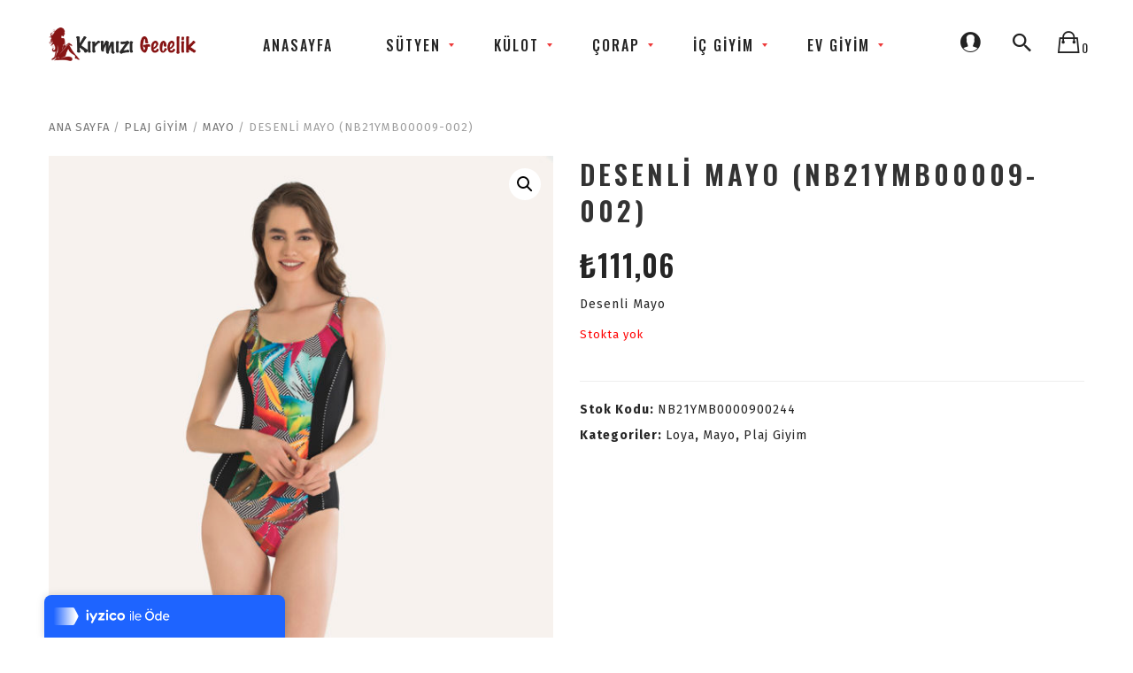

--- FILE ---
content_type: text/html; charset=UTF-8
request_url: https://kirmizigecelik.com/urun/desenli-mayo-nb21ymb00009-002/
body_size: 16571
content:


<!DOCTYPE html>
<html lang="tr">
<head>
	<meta charset="UTF-8" />
	<meta name="viewport" content="width=device-width, initial-scale=1">
	<link rel="profile" href="http://gmpg.org/xfn/11" />
	<link rel="pingback" href="https://kirmizigecelik.com/xmlrpc.php" />
	<title>Desenli Mayo (NB21YMB00009-002) &#8211; Kırmızı Gecelik</title>
<meta name='robots' content='max-image-preview:large' />
<link rel='dns-prefetch' href='//fonts.googleapis.com' />
<link rel='preconnect' href='https://fonts.gstatic.com' crossorigin />
<link rel="alternate" type="application/rss+xml" title="Kırmızı Gecelik &raquo; beslemesi" href="https://kirmizigecelik.com/feed/" />
<link rel="alternate" type="application/rss+xml" title="Kırmızı Gecelik &raquo; yorum beslemesi" href="https://kirmizigecelik.com/comments/feed/" />
<script type="text/javascript">
window._wpemojiSettings = {"baseUrl":"https:\/\/s.w.org\/images\/core\/emoji\/14.0.0\/72x72\/","ext":".png","svgUrl":"https:\/\/s.w.org\/images\/core\/emoji\/14.0.0\/svg\/","svgExt":".svg","source":{"concatemoji":"https:\/\/kirmizigecelik.com\/wp-includes\/js\/wp-emoji-release.min.js?ver=6.3.7"}};
/*! This file is auto-generated */
!function(i,n){var o,s,e;function c(e){try{var t={supportTests:e,timestamp:(new Date).valueOf()};sessionStorage.setItem(o,JSON.stringify(t))}catch(e){}}function p(e,t,n){e.clearRect(0,0,e.canvas.width,e.canvas.height),e.fillText(t,0,0);var t=new Uint32Array(e.getImageData(0,0,e.canvas.width,e.canvas.height).data),r=(e.clearRect(0,0,e.canvas.width,e.canvas.height),e.fillText(n,0,0),new Uint32Array(e.getImageData(0,0,e.canvas.width,e.canvas.height).data));return t.every(function(e,t){return e===r[t]})}function u(e,t,n){switch(t){case"flag":return n(e,"\ud83c\udff3\ufe0f\u200d\u26a7\ufe0f","\ud83c\udff3\ufe0f\u200b\u26a7\ufe0f")?!1:!n(e,"\ud83c\uddfa\ud83c\uddf3","\ud83c\uddfa\u200b\ud83c\uddf3")&&!n(e,"\ud83c\udff4\udb40\udc67\udb40\udc62\udb40\udc65\udb40\udc6e\udb40\udc67\udb40\udc7f","\ud83c\udff4\u200b\udb40\udc67\u200b\udb40\udc62\u200b\udb40\udc65\u200b\udb40\udc6e\u200b\udb40\udc67\u200b\udb40\udc7f");case"emoji":return!n(e,"\ud83e\udef1\ud83c\udffb\u200d\ud83e\udef2\ud83c\udfff","\ud83e\udef1\ud83c\udffb\u200b\ud83e\udef2\ud83c\udfff")}return!1}function f(e,t,n){var r="undefined"!=typeof WorkerGlobalScope&&self instanceof WorkerGlobalScope?new OffscreenCanvas(300,150):i.createElement("canvas"),a=r.getContext("2d",{willReadFrequently:!0}),o=(a.textBaseline="top",a.font="600 32px Arial",{});return e.forEach(function(e){o[e]=t(a,e,n)}),o}function t(e){var t=i.createElement("script");t.src=e,t.defer=!0,i.head.appendChild(t)}"undefined"!=typeof Promise&&(o="wpEmojiSettingsSupports",s=["flag","emoji"],n.supports={everything:!0,everythingExceptFlag:!0},e=new Promise(function(e){i.addEventListener("DOMContentLoaded",e,{once:!0})}),new Promise(function(t){var n=function(){try{var e=JSON.parse(sessionStorage.getItem(o));if("object"==typeof e&&"number"==typeof e.timestamp&&(new Date).valueOf()<e.timestamp+604800&&"object"==typeof e.supportTests)return e.supportTests}catch(e){}return null}();if(!n){if("undefined"!=typeof Worker&&"undefined"!=typeof OffscreenCanvas&&"undefined"!=typeof URL&&URL.createObjectURL&&"undefined"!=typeof Blob)try{var e="postMessage("+f.toString()+"("+[JSON.stringify(s),u.toString(),p.toString()].join(",")+"));",r=new Blob([e],{type:"text/javascript"}),a=new Worker(URL.createObjectURL(r),{name:"wpTestEmojiSupports"});return void(a.onmessage=function(e){c(n=e.data),a.terminate(),t(n)})}catch(e){}c(n=f(s,u,p))}t(n)}).then(function(e){for(var t in e)n.supports[t]=e[t],n.supports.everything=n.supports.everything&&n.supports[t],"flag"!==t&&(n.supports.everythingExceptFlag=n.supports.everythingExceptFlag&&n.supports[t]);n.supports.everythingExceptFlag=n.supports.everythingExceptFlag&&!n.supports.flag,n.DOMReady=!1,n.readyCallback=function(){n.DOMReady=!0}}).then(function(){return e}).then(function(){var e;n.supports.everything||(n.readyCallback(),(e=n.source||{}).concatemoji?t(e.concatemoji):e.wpemoji&&e.twemoji&&(t(e.twemoji),t(e.wpemoji)))}))}((window,document),window._wpemojiSettings);
</script>
<style type="text/css">
img.wp-smiley,
img.emoji {
	display: inline !important;
	border: none !important;
	box-shadow: none !important;
	height: 1em !important;
	width: 1em !important;
	margin: 0 0.07em !important;
	vertical-align: -0.1em !important;
	background: none !important;
	padding: 0 !important;
}
</style>
	<link rel='stylesheet' id='sbi_styles-css' href='https://kirmizigecelik.com/wp-content/plugins/instagram-feed/css/sbi-styles.min.css?ver=6.2.2' type='text/css' media='all' />
<link rel='stylesheet' id='wp-block-library-css' href='https://kirmizigecelik.com/wp-includes/css/dist/block-library/style.min.css?ver=6.3.7' type='text/css' media='all' />
<link rel='stylesheet' id='wc-blocks-vendors-style-css' href='https://kirmizigecelik.com/wp-content/plugins/woocommerce/packages/woocommerce-blocks/build/wc-blocks-vendors-style.css?ver=10.9.3' type='text/css' media='all' />
<link rel='stylesheet' id='wc-all-blocks-style-css' href='https://kirmizigecelik.com/wp-content/plugins/woocommerce/packages/woocommerce-blocks/build/wc-all-blocks-style.css?ver=10.9.3' type='text/css' media='all' />
<style id='classic-theme-styles-inline-css' type='text/css'>
/*! This file is auto-generated */
.wp-block-button__link{color:#fff;background-color:#32373c;border-radius:9999px;box-shadow:none;text-decoration:none;padding:calc(.667em + 2px) calc(1.333em + 2px);font-size:1.125em}.wp-block-file__button{background:#32373c;color:#fff;text-decoration:none}
</style>
<style id='global-styles-inline-css' type='text/css'>
body{--wp--preset--color--black: #000000;--wp--preset--color--cyan-bluish-gray: #abb8c3;--wp--preset--color--white: #ffffff;--wp--preset--color--pale-pink: #f78da7;--wp--preset--color--vivid-red: #cf2e2e;--wp--preset--color--luminous-vivid-orange: #ff6900;--wp--preset--color--luminous-vivid-amber: #fcb900;--wp--preset--color--light-green-cyan: #7bdcb5;--wp--preset--color--vivid-green-cyan: #00d084;--wp--preset--color--pale-cyan-blue: #8ed1fc;--wp--preset--color--vivid-cyan-blue: #0693e3;--wp--preset--color--vivid-purple: #9b51e0;--wp--preset--gradient--vivid-cyan-blue-to-vivid-purple: linear-gradient(135deg,rgba(6,147,227,1) 0%,rgb(155,81,224) 100%);--wp--preset--gradient--light-green-cyan-to-vivid-green-cyan: linear-gradient(135deg,rgb(122,220,180) 0%,rgb(0,208,130) 100%);--wp--preset--gradient--luminous-vivid-amber-to-luminous-vivid-orange: linear-gradient(135deg,rgba(252,185,0,1) 0%,rgba(255,105,0,1) 100%);--wp--preset--gradient--luminous-vivid-orange-to-vivid-red: linear-gradient(135deg,rgba(255,105,0,1) 0%,rgb(207,46,46) 100%);--wp--preset--gradient--very-light-gray-to-cyan-bluish-gray: linear-gradient(135deg,rgb(238,238,238) 0%,rgb(169,184,195) 100%);--wp--preset--gradient--cool-to-warm-spectrum: linear-gradient(135deg,rgb(74,234,220) 0%,rgb(151,120,209) 20%,rgb(207,42,186) 40%,rgb(238,44,130) 60%,rgb(251,105,98) 80%,rgb(254,248,76) 100%);--wp--preset--gradient--blush-light-purple: linear-gradient(135deg,rgb(255,206,236) 0%,rgb(152,150,240) 100%);--wp--preset--gradient--blush-bordeaux: linear-gradient(135deg,rgb(254,205,165) 0%,rgb(254,45,45) 50%,rgb(107,0,62) 100%);--wp--preset--gradient--luminous-dusk: linear-gradient(135deg,rgb(255,203,112) 0%,rgb(199,81,192) 50%,rgb(65,88,208) 100%);--wp--preset--gradient--pale-ocean: linear-gradient(135deg,rgb(255,245,203) 0%,rgb(182,227,212) 50%,rgb(51,167,181) 100%);--wp--preset--gradient--electric-grass: linear-gradient(135deg,rgb(202,248,128) 0%,rgb(113,206,126) 100%);--wp--preset--gradient--midnight: linear-gradient(135deg,rgb(2,3,129) 0%,rgb(40,116,252) 100%);--wp--preset--font-size--small: 13px;--wp--preset--font-size--medium: 20px;--wp--preset--font-size--large: 36px;--wp--preset--font-size--x-large: 42px;--wp--preset--spacing--20: 0.44rem;--wp--preset--spacing--30: 0.67rem;--wp--preset--spacing--40: 1rem;--wp--preset--spacing--50: 1.5rem;--wp--preset--spacing--60: 2.25rem;--wp--preset--spacing--70: 3.38rem;--wp--preset--spacing--80: 5.06rem;--wp--preset--shadow--natural: 6px 6px 9px rgba(0, 0, 0, 0.2);--wp--preset--shadow--deep: 12px 12px 50px rgba(0, 0, 0, 0.4);--wp--preset--shadow--sharp: 6px 6px 0px rgba(0, 0, 0, 0.2);--wp--preset--shadow--outlined: 6px 6px 0px -3px rgba(255, 255, 255, 1), 6px 6px rgba(0, 0, 0, 1);--wp--preset--shadow--crisp: 6px 6px 0px rgba(0, 0, 0, 1);}:where(.is-layout-flex){gap: 0.5em;}:where(.is-layout-grid){gap: 0.5em;}body .is-layout-flow > .alignleft{float: left;margin-inline-start: 0;margin-inline-end: 2em;}body .is-layout-flow > .alignright{float: right;margin-inline-start: 2em;margin-inline-end: 0;}body .is-layout-flow > .aligncenter{margin-left: auto !important;margin-right: auto !important;}body .is-layout-constrained > .alignleft{float: left;margin-inline-start: 0;margin-inline-end: 2em;}body .is-layout-constrained > .alignright{float: right;margin-inline-start: 2em;margin-inline-end: 0;}body .is-layout-constrained > .aligncenter{margin-left: auto !important;margin-right: auto !important;}body .is-layout-constrained > :where(:not(.alignleft):not(.alignright):not(.alignfull)){max-width: var(--wp--style--global--content-size);margin-left: auto !important;margin-right: auto !important;}body .is-layout-constrained > .alignwide{max-width: var(--wp--style--global--wide-size);}body .is-layout-flex{display: flex;}body .is-layout-flex{flex-wrap: wrap;align-items: center;}body .is-layout-flex > *{margin: 0;}body .is-layout-grid{display: grid;}body .is-layout-grid > *{margin: 0;}:where(.wp-block-columns.is-layout-flex){gap: 2em;}:where(.wp-block-columns.is-layout-grid){gap: 2em;}:where(.wp-block-post-template.is-layout-flex){gap: 1.25em;}:where(.wp-block-post-template.is-layout-grid){gap: 1.25em;}.has-black-color{color: var(--wp--preset--color--black) !important;}.has-cyan-bluish-gray-color{color: var(--wp--preset--color--cyan-bluish-gray) !important;}.has-white-color{color: var(--wp--preset--color--white) !important;}.has-pale-pink-color{color: var(--wp--preset--color--pale-pink) !important;}.has-vivid-red-color{color: var(--wp--preset--color--vivid-red) !important;}.has-luminous-vivid-orange-color{color: var(--wp--preset--color--luminous-vivid-orange) !important;}.has-luminous-vivid-amber-color{color: var(--wp--preset--color--luminous-vivid-amber) !important;}.has-light-green-cyan-color{color: var(--wp--preset--color--light-green-cyan) !important;}.has-vivid-green-cyan-color{color: var(--wp--preset--color--vivid-green-cyan) !important;}.has-pale-cyan-blue-color{color: var(--wp--preset--color--pale-cyan-blue) !important;}.has-vivid-cyan-blue-color{color: var(--wp--preset--color--vivid-cyan-blue) !important;}.has-vivid-purple-color{color: var(--wp--preset--color--vivid-purple) !important;}.has-black-background-color{background-color: var(--wp--preset--color--black) !important;}.has-cyan-bluish-gray-background-color{background-color: var(--wp--preset--color--cyan-bluish-gray) !important;}.has-white-background-color{background-color: var(--wp--preset--color--white) !important;}.has-pale-pink-background-color{background-color: var(--wp--preset--color--pale-pink) !important;}.has-vivid-red-background-color{background-color: var(--wp--preset--color--vivid-red) !important;}.has-luminous-vivid-orange-background-color{background-color: var(--wp--preset--color--luminous-vivid-orange) !important;}.has-luminous-vivid-amber-background-color{background-color: var(--wp--preset--color--luminous-vivid-amber) !important;}.has-light-green-cyan-background-color{background-color: var(--wp--preset--color--light-green-cyan) !important;}.has-vivid-green-cyan-background-color{background-color: var(--wp--preset--color--vivid-green-cyan) !important;}.has-pale-cyan-blue-background-color{background-color: var(--wp--preset--color--pale-cyan-blue) !important;}.has-vivid-cyan-blue-background-color{background-color: var(--wp--preset--color--vivid-cyan-blue) !important;}.has-vivid-purple-background-color{background-color: var(--wp--preset--color--vivid-purple) !important;}.has-black-border-color{border-color: var(--wp--preset--color--black) !important;}.has-cyan-bluish-gray-border-color{border-color: var(--wp--preset--color--cyan-bluish-gray) !important;}.has-white-border-color{border-color: var(--wp--preset--color--white) !important;}.has-pale-pink-border-color{border-color: var(--wp--preset--color--pale-pink) !important;}.has-vivid-red-border-color{border-color: var(--wp--preset--color--vivid-red) !important;}.has-luminous-vivid-orange-border-color{border-color: var(--wp--preset--color--luminous-vivid-orange) !important;}.has-luminous-vivid-amber-border-color{border-color: var(--wp--preset--color--luminous-vivid-amber) !important;}.has-light-green-cyan-border-color{border-color: var(--wp--preset--color--light-green-cyan) !important;}.has-vivid-green-cyan-border-color{border-color: var(--wp--preset--color--vivid-green-cyan) !important;}.has-pale-cyan-blue-border-color{border-color: var(--wp--preset--color--pale-cyan-blue) !important;}.has-vivid-cyan-blue-border-color{border-color: var(--wp--preset--color--vivid-cyan-blue) !important;}.has-vivid-purple-border-color{border-color: var(--wp--preset--color--vivid-purple) !important;}.has-vivid-cyan-blue-to-vivid-purple-gradient-background{background: var(--wp--preset--gradient--vivid-cyan-blue-to-vivid-purple) !important;}.has-light-green-cyan-to-vivid-green-cyan-gradient-background{background: var(--wp--preset--gradient--light-green-cyan-to-vivid-green-cyan) !important;}.has-luminous-vivid-amber-to-luminous-vivid-orange-gradient-background{background: var(--wp--preset--gradient--luminous-vivid-amber-to-luminous-vivid-orange) !important;}.has-luminous-vivid-orange-to-vivid-red-gradient-background{background: var(--wp--preset--gradient--luminous-vivid-orange-to-vivid-red) !important;}.has-very-light-gray-to-cyan-bluish-gray-gradient-background{background: var(--wp--preset--gradient--very-light-gray-to-cyan-bluish-gray) !important;}.has-cool-to-warm-spectrum-gradient-background{background: var(--wp--preset--gradient--cool-to-warm-spectrum) !important;}.has-blush-light-purple-gradient-background{background: var(--wp--preset--gradient--blush-light-purple) !important;}.has-blush-bordeaux-gradient-background{background: var(--wp--preset--gradient--blush-bordeaux) !important;}.has-luminous-dusk-gradient-background{background: var(--wp--preset--gradient--luminous-dusk) !important;}.has-pale-ocean-gradient-background{background: var(--wp--preset--gradient--pale-ocean) !important;}.has-electric-grass-gradient-background{background: var(--wp--preset--gradient--electric-grass) !important;}.has-midnight-gradient-background{background: var(--wp--preset--gradient--midnight) !important;}.has-small-font-size{font-size: var(--wp--preset--font-size--small) !important;}.has-medium-font-size{font-size: var(--wp--preset--font-size--medium) !important;}.has-large-font-size{font-size: var(--wp--preset--font-size--large) !important;}.has-x-large-font-size{font-size: var(--wp--preset--font-size--x-large) !important;}
.wp-block-navigation a:where(:not(.wp-element-button)){color: inherit;}
:where(.wp-block-post-template.is-layout-flex){gap: 1.25em;}:where(.wp-block-post-template.is-layout-grid){gap: 1.25em;}
:where(.wp-block-columns.is-layout-flex){gap: 2em;}:where(.wp-block-columns.is-layout-grid){gap: 2em;}
.wp-block-pullquote{font-size: 1.5em;line-height: 1.6;}
</style>
<link rel='stylesheet' id='redux-extendify-styles-css' href='https://kirmizigecelik.com/wp-content/plugins/redux-framework/redux-core/assets/css/extendify-utilities.css?ver=4.4.7' type='text/css' media='all' />
<link rel='stylesheet' id='contact-form-7-css' href='https://kirmizigecelik.com/wp-content/plugins/contact-form-7/includes/css/styles.css?ver=5.8' type='text/css' media='all' />
<link rel='stylesheet' id='projects-styles-css' href='https://kirmizigecelik.com/wp-content/plugins/projects/assets/css/woo-projects.css?ver=1.5.0' type='text/css' media='all' />
<link rel='stylesheet' id='projects-handheld-css' href='https://kirmizigecelik.com/wp-content/plugins/projects/assets/css/woo-projects-handheld.css?ver=1.5.0' type='text/css' media='all' />
<link rel='stylesheet' id='rs-plugin-settings-css' href='https://kirmizigecelik.com/wp-content/plugins/revslider/public/assets/css/rs6.css?ver=6.4.4' type='text/css' media='all' />
<style id='rs-plugin-settings-inline-css' type='text/css'>
#rs-demo-id {}
</style>
<link rel='stylesheet' id='photoswipe-css' href='https://kirmizigecelik.com/wp-content/plugins/woocommerce/assets/css/photoswipe/photoswipe.min.css?ver=8.1.3' type='text/css' media='all' />
<link rel='stylesheet' id='photoswipe-default-skin-css' href='https://kirmizigecelik.com/wp-content/plugins/woocommerce/assets/css/photoswipe/default-skin/default-skin.min.css?ver=8.1.3' type='text/css' media='all' />
<link rel='stylesheet' id='woocommerce-layout-css' href='https://kirmizigecelik.com/wp-content/plugins/woocommerce/assets/css/woocommerce-layout.css?ver=8.1.3' type='text/css' media='all' />
<link rel='stylesheet' id='woocommerce-smallscreen-css' href='https://kirmizigecelik.com/wp-content/plugins/woocommerce/assets/css/woocommerce-smallscreen.css?ver=8.1.3' type='text/css' media='only screen and (max-width: 768px)' />
<link rel='stylesheet' id='woocommerce-general-css' href='https://kirmizigecelik.com/wp-content/plugins/woocommerce/assets/css/woocommerce.css?ver=8.1.3' type='text/css' media='all' />
<style id='woocommerce-inline-inline-css' type='text/css'>
.woocommerce form .form-row .required { visibility: visible; }
</style>
<link rel='stylesheet' id='mm_icomoon-css' href='https://kirmizigecelik.com/wp-content/plugins/mega_main_menu/framework/src/css/icomoon.css?ver=2.1.2' type='text/css' media='all' />
<link rel='stylesheet' id='mmm_mega_main_menu-css' href='https://kirmizigecelik.com/wp-content/plugins/mega_main_menu/src/css/cache.skin.css?ver=1502384488' type='text/css' media='all' />
<link rel='stylesheet' id='cogito-base-style-css' href='https://kirmizigecelik.com/wp-content/themes/wp_cogito_package_1.5/cogito/style.css?v=123456789&#038;ver=6.3.7' type='text/css' media='all' />
<link rel='stylesheet' id='bootstrap-css-css' href='https://kirmizigecelik.com/wp-content/themes/wp_cogito_package_1.5/cogito/css/bootstrap.min.css?v=123456789&#038;ver=6.3.7' type='text/css' media='all' />
<link rel='stylesheet' id='bootstrap-theme-css-css' href='https://kirmizigecelik.com/wp-content/themes/wp_cogito_package_1.5/cogito/css/bootstrap-theme.min.css?v=123456789&#038;ver=6.3.7' type='text/css' media='all' />
<link rel='stylesheet' id='awesome-css-css' href='https://kirmizigecelik.com/wp-content/themes/wp_cogito_package_1.5/cogito/css/font-awesome.min.css?v=123456789&#038;ver=6.3.7' type='text/css' media='all' />
<link rel='stylesheet' id='ionicons-css-css' href='https://kirmizigecelik.com/wp-content/themes/wp_cogito_package_1.5/cogito/css/ionicons.min.css?v=123456789&#038;ver=6.3.7' type='text/css' media='all' />
<link rel='stylesheet' id='owl-css-css' href='https://kirmizigecelik.com/wp-content/themes/wp_cogito_package_1.5/cogito/owl-carousel/owl.carousel.css?v=123456789&#038;ver=6.3.7' type='text/css' media='all' />
<link rel='stylesheet' id='owl-theme-css' href='https://kirmizigecelik.com/wp-content/themes/wp_cogito_package_1.5/cogito/owl-carousel/owl.theme.css?v=123456789&#038;ver=6.3.7' type='text/css' media='all' />
<link rel='stylesheet' id='owl-transitions-css' href='https://kirmizigecelik.com/wp-content/themes/wp_cogito_package_1.5/cogito/owl-carousel/owl.transitions.css?v=123456789&#038;ver=6.3.7' type='text/css' media='all' />
<link rel='stylesheet' id='animate-css' href='https://kirmizigecelik.com/wp-content/themes/wp_cogito_package_1.5/cogito/css/animate.css?v=123456789&#038;ver=6.3.7' type='text/css' media='all' />
<link rel='stylesheet' id='fancybox-css' href='https://kirmizigecelik.com/wp-content/themes/wp_cogito_package_1.5/cogito/fancybox/jquery.fancybox.css?v=123456789&#038;ver=6.3.7' type='text/css' media='all' />
<link rel='stylesheet' id='cogito-theme-options-css' href='https://kirmizigecelik.com/wp-content/themes/wp_cogito_package_1.5/cogito/css/theme.css?v=98765678&#038;ver=6.3.7' type='text/css' media='all' />
<link rel="preload" as="style" href="https://fonts.googleapis.com/css?family=Fira%20Sans:100,200,300,400,500,600,700,800,900,100italic,200italic,300italic,400italic,500italic,600italic,700italic,800italic,900italic%7COswald:200,300,400,500,600,700&#038;display=swap&#038;ver=1699359701" /><link rel="stylesheet" href="https://fonts.googleapis.com/css?family=Fira%20Sans:100,200,300,400,500,600,700,800,900,100italic,200italic,300italic,400italic,500italic,600italic,700italic,800italic,900italic%7COswald:200,300,400,500,600,700&#038;display=swap&#038;ver=1699359701" media="print" onload="this.media='all'"><noscript><link rel="stylesheet" href="https://fonts.googleapis.com/css?family=Fira%20Sans:100,200,300,400,500,600,700,800,900,100italic,200italic,300italic,400italic,500italic,600italic,700italic,800italic,900italic%7COswald:200,300,400,500,600,700&#038;display=swap&#038;ver=1699359701" /></noscript><script type='text/javascript' src='https://kirmizigecelik.com/wp-includes/js/jquery/jquery.min.js?ver=3.7.0' id='jquery-core-js'></script>
<script type='text/javascript' src='https://kirmizigecelik.com/wp-includes/js/jquery/jquery-migrate.min.js?ver=3.4.1' id='jquery-migrate-js'></script>
<script type='text/javascript' src='https://kirmizigecelik.com/wp-content/plugins/revslider/public/assets/js/rbtools.min.js?ver=6.4.4' id='tp-tools-js'></script>
<script type='text/javascript' src='https://kirmizigecelik.com/wp-content/plugins/revslider/public/assets/js/rs6.min.js?ver=6.4.4' id='revmin-js'></script>
<script type='text/javascript' src='https://kirmizigecelik.com/wp-content/plugins/woocommerce/assets/js/jquery-blockui/jquery.blockUI.min.js?ver=2.7.0-wc.8.1.3' id='jquery-blockui-js'></script>
<script type='text/javascript' id='wc-add-to-cart-js-extra'>
/* <![CDATA[ */
var wc_add_to_cart_params = {"ajax_url":"\/wp-admin\/admin-ajax.php","wc_ajax_url":"\/?wc-ajax=%%endpoint%%","i18n_view_cart":"Sepeti g\u00f6r\u00fcnt\u00fcle","cart_url":"https:\/\/kirmizigecelik.com\/sepet\/","is_cart":"","cart_redirect_after_add":"no"};
/* ]]> */
</script>
<script type='text/javascript' src='https://kirmizigecelik.com/wp-content/plugins/woocommerce/assets/js/frontend/add-to-cart.min.js?ver=8.1.3' id='wc-add-to-cart-js'></script>
<script type='text/javascript' src='https://kirmizigecelik.com/wp-content/plugins/js_composer/assets/js/vendors/woocommerce-add-to-cart.js?ver=6.6.0' id='vc_woocommerce-add-to-cart-js-js'></script>
<script type='text/javascript' src='https://kirmizigecelik.com/wp-content/plugins/mega_main_menu/src/js/frontend.js?ver=6.3.7' id='mmm_menu_functions-js'></script>
<link rel="https://api.w.org/" href="https://kirmizigecelik.com/wp-json/" /><link rel="alternate" type="application/json" href="https://kirmizigecelik.com/wp-json/wp/v2/product/4407" /><link rel="EditURI" type="application/rsd+xml" title="RSD" href="https://kirmizigecelik.com/xmlrpc.php?rsd" />
<meta name="generator" content="WordPress 6.3.7" />
<meta name="generator" content="WooCommerce 8.1.3" />
<link rel="canonical" href="https://kirmizigecelik.com/urun/desenli-mayo-nb21ymb00009-002/" />
<link rel='shortlink' href='https://kirmizigecelik.com/?p=4407' />
<link rel="alternate" type="application/json+oembed" href="https://kirmizigecelik.com/wp-json/oembed/1.0/embed?url=https%3A%2F%2Fkirmizigecelik.com%2Furun%2Fdesenli-mayo-nb21ymb00009-002%2F" />
<link rel="alternate" type="text/xml+oembed" href="https://kirmizigecelik.com/wp-json/oembed/1.0/embed?url=https%3A%2F%2Fkirmizigecelik.com%2Furun%2Fdesenli-mayo-nb21ymb00009-002%2F&#038;format=xml" />
<meta name="generator" content="Redux 4.4.7" />	<noscript><style>.woocommerce-product-gallery{ opacity: 1 !important; }</style></noscript>
	<style type="text/css">.recentcomments a{display:inline !important;padding:0 !important;margin:0 !important;}</style><meta name="generator" content="Powered by WPBakery Page Builder - drag and drop page builder for WordPress."/>
<meta name="generator" content="Powered by Slider Revolution 6.4.4 - responsive, Mobile-Friendly Slider Plugin for WordPress with comfortable drag and drop interface." />
<link rel="icon" href="https://kirmizigecelik.com/wp-content/uploads/2021/10/sayfalogo-1.png" sizes="32x32" />
<link rel="icon" href="https://kirmizigecelik.com/wp-content/uploads/2021/10/sayfalogo-1.png" sizes="192x192" />
<link rel="apple-touch-icon" href="https://kirmizigecelik.com/wp-content/uploads/2021/10/sayfalogo-1.png" />
<meta name="msapplication-TileImage" content="https://kirmizigecelik.com/wp-content/uploads/2021/10/sayfalogo-1.png" />
<script type="text/javascript">function setREVStartSize(e){
			//window.requestAnimationFrame(function() {				 
				window.RSIW = window.RSIW===undefined ? window.innerWidth : window.RSIW;	
				window.RSIH = window.RSIH===undefined ? window.innerHeight : window.RSIH;	
				try {								
					var pw = document.getElementById(e.c).parentNode.offsetWidth,
						newh;
					pw = pw===0 || isNaN(pw) ? window.RSIW : pw;
					e.tabw = e.tabw===undefined ? 0 : parseInt(e.tabw);
					e.thumbw = e.thumbw===undefined ? 0 : parseInt(e.thumbw);
					e.tabh = e.tabh===undefined ? 0 : parseInt(e.tabh);
					e.thumbh = e.thumbh===undefined ? 0 : parseInt(e.thumbh);
					e.tabhide = e.tabhide===undefined ? 0 : parseInt(e.tabhide);
					e.thumbhide = e.thumbhide===undefined ? 0 : parseInt(e.thumbhide);
					e.mh = e.mh===undefined || e.mh=="" || e.mh==="auto" ? 0 : parseInt(e.mh,0);		
					if(e.layout==="fullscreen" || e.l==="fullscreen") 						
						newh = Math.max(e.mh,window.RSIH);					
					else{					
						e.gw = Array.isArray(e.gw) ? e.gw : [e.gw];
						for (var i in e.rl) if (e.gw[i]===undefined || e.gw[i]===0) e.gw[i] = e.gw[i-1];					
						e.gh = e.el===undefined || e.el==="" || (Array.isArray(e.el) && e.el.length==0)? e.gh : e.el;
						e.gh = Array.isArray(e.gh) ? e.gh : [e.gh];
						for (var i in e.rl) if (e.gh[i]===undefined || e.gh[i]===0) e.gh[i] = e.gh[i-1];
											
						var nl = new Array(e.rl.length),
							ix = 0,						
							sl;					
						e.tabw = e.tabhide>=pw ? 0 : e.tabw;
						e.thumbw = e.thumbhide>=pw ? 0 : e.thumbw;
						e.tabh = e.tabhide>=pw ? 0 : e.tabh;
						e.thumbh = e.thumbhide>=pw ? 0 : e.thumbh;					
						for (var i in e.rl) nl[i] = e.rl[i]<window.RSIW ? 0 : e.rl[i];
						sl = nl[0];									
						for (var i in nl) if (sl>nl[i] && nl[i]>0) { sl = nl[i]; ix=i;}															
						var m = pw>(e.gw[ix]+e.tabw+e.thumbw) ? 1 : (pw-(e.tabw+e.thumbw)) / (e.gw[ix]);					
						newh =  (e.gh[ix] * m) + (e.tabh + e.thumbh);
					}				
					if(window.rs_init_css===undefined) window.rs_init_css = document.head.appendChild(document.createElement("style"));					
					document.getElementById(e.c).height = newh+"px";
					window.rs_init_css.innerHTML += "#"+e.c+"_wrapper { height: "+newh+"px }";				
				} catch(e){
					console.log("Failure at Presize of Slider:" + e)
				}					   
			//});
		  };</script>
		<style type="text/css" id="wp-custom-css">
			.ratings
{
display: none;
	}

.woocommerce.product.compare-button
{
display: none;
	}

.compare.button
{
display: none;
	}

.woocommerce div.main-wrapper .product-view div.single-product-info a.compare
{
display: none;
	}

.payment_method_cheque
{
display: none;
	}		</style>
		<style id="cogito_opt-dynamic-css" title="dynamic-css" class="redux-options-output">body{background-color:#fff;}{background-color:#eee;background-image:url('https://kirmizigecelik.com/wp-content/uploads/2017/08/Popup-Newsletter-1.jpg');}body{font-family:"Fira Sans";line-height:24px;font-weight:400;font-style:normal;color:#252525;font-size:14px;}body.blog header.blog-entry-header{background-color:transparent;background-position:center center;background-image:url('https://kirmizigecelik.com/wp-content/uploads/2017/07/blog-1.jpg');background-size:cover;}body.error404{background-color:#fff;}</style><noscript><style> .wpb_animate_when_almost_visible { opacity: 1; }</style></noscript>	
	<!-- Global site tag (gtag.js) - Google Analytics -->
<script async src="https://www.googletagmanager.com/gtag/js?id=G-G23NLTHZYE"></script>
<script>
  window.dataLayer = window.dataLayer || [];
  function gtag(){dataLayer.push(arguments);}
  gtag('js', new Date());

  gtag('config', 'G-G23NLTHZYE');
</script>
	
</head>
<body class="product-template-default single single-product postid-4407 theme-wp_cogito_package_1.5/cogito mmm mega_main_menu-2-1-2 woocommerce woocommerce-page woocommerce-no-js cogito-animate-scroll wpb-js-composer js-comp-ver-6.6.0 vc_responsive">
<div class="main-wrapper ">
 
	<header>
		<div class="header-container layout1">
		<div class="header">
			<div class="container">
				<div class="row">
					<div class="col-lg-2 col-md-2 col-sm-6 col-xs-12 col-logo">
													<div class="logo"><a href="https://kirmizigecelik.com/" title="Kırmızı Gecelik" rel="home"><img src="https://kirmizigecelik.com/wp-content/uploads/2021/10/kirimizgecelik-logoson.png" alt="Kırmızı Gecelik" /></a></div>
											</div>
					<div class="col-lg-8 col-md-7 col-sm-6 col-xs-12 col-menu">
						<div class="nav-menus pull-left">
							<div class="nav-desktop visible-lg visible-md">
								
<!-- begin "mega_main_menu" -->
<div id="mega_main_menu" class="primary primary_style-flat icons-left first-lvl-align-left first-lvl-separator-smooth direction-horizontal fullwidth-disable pushing_content-disable mobile_minimized-enable dropdowns_trigger-hover dropdowns_animation-none no-logo no-search no-woo_cart no-buddypress responsive-enable coercive_styles-disable indefinite_location_mode-disable language_direction-ltr version-2-1-2 mega_main mega_main_menu">
	<div class="menu_holder">
	<div class="mmm_fullwidth_container"></div><!-- class="fullwidth_container" -->
		<div class="menu_inner">
			<span class="nav_logo">
				<a class="mobile_toggle">
					<span class="mobile_button">
						Menu &nbsp;
						<span class="symbol_menu">&equiv;</span>
						<span class="symbol_cross">&#x2573;</span>
					</span><!-- class="mobile_button" -->
				</a>
			</span><!-- /class="nav_logo" -->
				<ul id="mega_main_menu_ul" class="mega_main_menu_ul">
<li id="menu-item-2456" class="menu-item menu-item-type-custom menu-item-object-custom menu-item-home menu-item-2456 default_dropdown default_style drop_to_right submenu_default_width columns1">
	<a href="https://kirmizigecelik.com" class="item_link  disable_icon" tabindex="1">
		<i class=""></i> 
		<span class="link_content">
			<span class="link_text">
				Anasayfa
			</span>
		</span>
	</a>
</li>
<li id="menu-item-2415" class="menu-item menu-item-type-custom menu-item-object-custom menu-item-has-children menu-item-2415 default_dropdown default_style drop_to_right submenu_default_width columns1">
	<a href="https://kirmizigecelik.com/urunler/sutyen/" class="item_link  disable_icon" tabindex="2">
		<i class=""></i> 
		<span class="link_content">
			<span class="link_text">
				Sütyen
			</span>
		</span>
	</a>
	<ul class="mega_dropdown">
	<li id="menu-item-2418" class="menu-item menu-item-type-custom menu-item-object-custom menu-item-2418 default_dropdown default_style drop_to_right submenu_default_width columns1">
		<a href="https://kirmizigecelik.com/urunler/sutyen/basic-sutyen/" class="item_link  disable_icon" tabindex="3">
			<i class=""></i> 
			<span class="link_content">
				<span class="link_text">
					Basic Sütyen
				</span>
			</span>
		</a>
	</li>
	<li id="menu-item-2419" class="menu-item menu-item-type-custom menu-item-object-custom menu-item-2419 default_dropdown default_style drop_to_right submenu_default_width columns1">
		<a href="https://kirmizigecelik.com/urunler/sutyen/bralet-sutyen/" class="item_link  disable_icon" tabindex="4">
			<i class=""></i> 
			<span class="link_content">
				<span class="link_text">
					Bralet
				</span>
			</span>
		</a>
	</li>
	<li id="menu-item-2420" class="menu-item menu-item-type-custom menu-item-object-custom menu-item-2420 default_dropdown default_style drop_to_right submenu_default_width columns1">
		<a href="https://kirmizigecelik.com/urunler/sutyen/bustiyer/" class="item_link  disable_icon" tabindex="5">
			<i class=""></i> 
			<span class="link_content">
				<span class="link_text">
					Büstiyer
				</span>
			</span>
		</a>
	</li>
	<li id="menu-item-2421" class="menu-item menu-item-type-custom menu-item-object-custom menu-item-2421 default_dropdown default_style drop_to_right submenu_default_width columns1">
		<a href="https://kirmizigecelik.com/urunler/sutyen/destekli-sutyen/" class="item_link  disable_icon" tabindex="6">
			<i class=""></i> 
			<span class="link_content">
				<span class="link_text">
					Destekli Sütyen
				</span>
			</span>
		</a>
	</li>
	<li id="menu-item-2422" class="menu-item menu-item-type-custom menu-item-object-custom menu-item-2422 default_dropdown default_style drop_to_right submenu_default_width columns1">
		<a href="https://kirmizigecelik.com/urunler/sutyen/desteksiz-sutyen/" class="item_link  disable_icon" tabindex="7">
			<i class=""></i> 
			<span class="link_content">
				<span class="link_text">
					Desteksiz Sütyen
				</span>
			</span>
		</a>
	</li>
	<li id="menu-item-2425" class="menu-item menu-item-type-custom menu-item-object-custom menu-item-2425 default_dropdown default_style drop_to_right submenu_default_width columns1">
		<a href="https://kirmizigecelik.com/urunler/sutyen/sporcu-sutyen/" class="item_link  disable_icon" tabindex="8">
			<i class=""></i> 
			<span class="link_content">
				<span class="link_text">
					Sporcu Sütyen
				</span>
			</span>
		</a>
	</li>
	<li id="menu-item-2423" class="menu-item menu-item-type-custom menu-item-object-custom menu-item-2423 default_dropdown default_style drop_to_right submenu_default_width columns1">
		<a href="https://kirmizigecelik.com/urunler/sutyen/emzirme-sutyen/" class="item_link  disable_icon" tabindex="9">
			<i class=""></i> 
			<span class="link_content">
				<span class="link_text">
					Emzirme Sütyen
				</span>
			</span>
		</a>
	</li>
	<li id="menu-item-2427" class="menu-item menu-item-type-custom menu-item-object-custom menu-item-2427 default_dropdown default_style drop_to_right submenu_default_width columns1">
		<a href="https://kirmizigecelik.com/urunler/sutyen/toplayici-sutyen/" class="item_link  disable_icon" tabindex="10">
			<i class=""></i> 
			<span class="link_content">
				<span class="link_text">
					Toplayıcı Sütyen
				</span>
			</span>
		</a>
	</li>
	<li id="menu-item-2416" class="menu-item menu-item-type-custom menu-item-object-custom menu-item-2416 default_dropdown default_style drop_to_right submenu_default_width columns1">
		<a href="https://kirmizigecelik.com/urunler/sutyen/balenli-sutyen/" class="item_link  disable_icon" tabindex="11">
			<i class=""></i> 
			<span class="link_content">
				<span class="link_text">
					Balenli Sütyen
				</span>
			</span>
		</a>
	</li>
	<li id="menu-item-2417" class="menu-item menu-item-type-custom menu-item-object-custom menu-item-2417 default_dropdown default_style drop_to_right submenu_default_width columns1">
		<a href="https://kirmizigecelik.com/urunler/sutyen/balensiz-sutyen/" class="item_link  disable_icon" tabindex="12">
			<i class=""></i> 
			<span class="link_content">
				<span class="link_text">
					Balensiz Sütyen
				</span>
			</span>
		</a>
	</li>
	<li id="menu-item-2426" class="menu-item menu-item-type-custom menu-item-object-custom menu-item-2426 default_dropdown default_style drop_to_right submenu_default_width columns1">
		<a href="https://kirmizigecelik.com/urunler/sutyen/straplez-sutyen/" class="item_link  disable_icon" tabindex="13">
			<i class=""></i> 
			<span class="link_content">
				<span class="link_text">
					Straplez Sütyen
				</span>
			</span>
		</a>
	</li>
	<li id="menu-item-2424" class="menu-item menu-item-type-custom menu-item-object-custom menu-item-2424 default_dropdown default_style drop_to_right submenu_default_width columns1">
		<a href="https://kirmizigecelik.com/urunler/sutyen/ilk-sutyenim/" class="item_link  disable_icon" tabindex="14">
			<i class=""></i> 
			<span class="link_content">
				<span class="link_text">
					İlk Sütyenim
				</span>
			</span>
		</a>
	</li>
	</ul><!-- /.mega_dropdown -->
</li>
<li id="menu-item-2428" class="menu-item menu-item-type-custom menu-item-object-custom menu-item-has-children menu-item-2428 default_dropdown default_style drop_to_right submenu_default_width columns1">
	<a href="https://kirmizigecelik.com/urunler/kulot/" class="item_link  disable_icon" tabindex="15">
		<i class=""></i> 
		<span class="link_content">
			<span class="link_text">
				Külot
			</span>
		</span>
	</a>
	<ul class="mega_dropdown">
	<li id="menu-item-2429" class="menu-item menu-item-type-custom menu-item-object-custom menu-item-2429 default_dropdown default_style drop_to_right submenu_default_width columns1">
		<a href="https://kirmizigecelik.com/urunler/kulot/basic/" class="item_link  disable_icon" tabindex="16">
			<i class=""></i> 
			<span class="link_content">
				<span class="link_text">
					Basic
				</span>
			</span>
		</a>
	</li>
	<li id="menu-item-2433" class="menu-item menu-item-type-custom menu-item-object-custom menu-item-2433 default_dropdown default_style drop_to_right submenu_default_width columns1">
		<a href="https://kirmizigecelik.com/urunler/kulot/hipster/" class="item_link  disable_icon" tabindex="17">
			<i class=""></i> 
			<span class="link_content">
				<span class="link_text">
					Hipster
				</span>
			</span>
		</a>
	</li>
	<li id="menu-item-2437" class="menu-item menu-item-type-custom menu-item-object-custom menu-item-2437 default_dropdown default_style drop_to_right submenu_default_width columns1">
		<a href="https://kirmizigecelik.com/urunler/kulot/string/" class="item_link  disable_icon" tabindex="18">
			<i class=""></i> 
			<span class="link_content">
				<span class="link_text">
					String
				</span>
			</span>
		</a>
	</li>
	<li id="menu-item-2430" class="menu-item menu-item-type-custom menu-item-object-custom menu-item-2430 default_dropdown default_style drop_to_right submenu_default_width columns1">
		<a href="https://kirmizigecelik.com/urunler/kulot/brazilian/" class="item_link  disable_icon" tabindex="19">
			<i class=""></i> 
			<span class="link_content">
				<span class="link_text">
					Brazilian
				</span>
			</span>
		</a>
	</li>
	<li id="menu-item-2434" class="menu-item menu-item-type-custom menu-item-object-custom menu-item-2434 default_dropdown default_style drop_to_right submenu_default_width columns1">
		<a href="https://kirmizigecelik.com/urunler/kulot/klasik/" class="item_link  disable_icon" tabindex="20">
			<i class=""></i> 
			<span class="link_content">
				<span class="link_text">
					Klasik
				</span>
			</span>
		</a>
	</li>
	<li id="menu-item-2432" class="menu-item menu-item-type-custom menu-item-object-custom menu-item-2432 default_dropdown default_style drop_to_right submenu_default_width columns1">
		<a href="https://kirmizigecelik.com/urunler/kulot/hamile-kulot/" class="item_link  disable_icon" tabindex="21">
			<i class=""></i> 
			<span class="link_content">
				<span class="link_text">
					Hamile Külot
				</span>
			</span>
		</a>
	</li>
	<li id="menu-item-2435" class="menu-item menu-item-type-custom menu-item-object-custom menu-item-2435 default_dropdown default_style drop_to_right submenu_default_width columns1">
		<a href="https://kirmizigecelik.com/urunler/kulot/seamless-dikissiz/" class="item_link  disable_icon" tabindex="22">
			<i class=""></i> 
			<span class="link_content">
				<span class="link_text">
					Seamless/Dikişsiz
				</span>
			</span>
		</a>
	</li>
	<li id="menu-item-2436" class="menu-item menu-item-type-custom menu-item-object-custom menu-item-2436 default_dropdown default_style drop_to_right submenu_default_width columns1">
		<a href="https://kirmizigecelik.com/urunler/kulot/sort/" class="item_link  disable_icon" tabindex="23">
			<i class=""></i> 
			<span class="link_content">
				<span class="link_text">
					Şort
				</span>
			</span>
		</a>
	</li>
	<li id="menu-item-2438" class="menu-item menu-item-type-custom menu-item-object-custom menu-item-2438 default_dropdown default_style drop_to_right submenu_default_width columns1">
		<a href="https://kirmizigecelik.com/urunler/kulot/yuksek-bel/" class="item_link  disable_icon" tabindex="24">
			<i class=""></i> 
			<span class="link_content">
				<span class="link_text">
					Yüksek Bel
				</span>
			</span>
		</a>
	</li>
	<li id="menu-item-2431" class="menu-item menu-item-type-custom menu-item-object-custom menu-item-2431 default_dropdown default_style drop_to_right submenu_default_width columns1">
		<a href="https://kirmizigecelik.com/urunler/kulot/coklu-paketler/" class="item_link  disable_icon" tabindex="25">
			<i class=""></i> 
			<span class="link_content">
				<span class="link_text">
					Çoklu Paketler
				</span>
			</span>
		</a>
	</li>
	</ul><!-- /.mega_dropdown -->
</li>
<li id="menu-item-6005" class="menu-item menu-item-type-custom menu-item-object-custom menu-item-has-children menu-item-6005 default_dropdown default_style drop_to_right submenu_default_width columns1">
	<a href="https://kirmizigecelik.com/urunler/corap/" class="item_link  disable_icon" tabindex="26">
		<i class=""></i> 
		<span class="link_content">
			<span class="link_text">
				Çorap
			</span>
		</span>
	</a>
	<ul class="mega_dropdown">
	<li id="menu-item-6012" class="menu-item menu-item-type-custom menu-item-object-custom menu-item-6012 default_dropdown default_style drop_to_right submenu_default_width columns1">
		<a href="https://kirmizigecelik.com/urunler/corap/ince-corap/" class="item_link  disable_icon" tabindex="27">
			<i class=""></i> 
			<span class="link_content">
				<span class="link_text">
					İnce Çorap
				</span>
			</span>
		</a>
	</li>
	<li id="menu-item-6013" class="menu-item menu-item-type-custom menu-item-object-custom menu-item-6013 default_dropdown default_style drop_to_right submenu_default_width columns1">
		<a href="https://kirmizigecelik.com/urunler/corap/kalin-corap/" class="item_link  disable_icon" tabindex="28">
			<i class=""></i> 
			<span class="link_content">
				<span class="link_text">
					Kalın Çorap
				</span>
			</span>
		</a>
	</li>
	<li id="menu-item-6007" class="menu-item menu-item-type-custom menu-item-object-custom menu-item-6007 default_dropdown default_style drop_to_right submenu_default_width columns1">
		<a href="https://kirmizigecelik.com/urunler/corap/desenli-corap/" class="item_link  disable_icon" tabindex="29">
			<i class=""></i> 
			<span class="link_content">
				<span class="link_text">
					Desenli Çorap
				</span>
			</span>
		</a>
	</li>
	<li id="menu-item-6014" class="menu-item menu-item-type-custom menu-item-object-custom menu-item-6014 default_dropdown default_style drop_to_right submenu_default_width columns1">
		<a href="https://kirmizigecelik.com/urunler/corap/kulotlu-corap/" class="item_link  disable_icon" tabindex="30">
			<i class=""></i> 
			<span class="link_content">
				<span class="link_text">
					Külotlu Çorap
				</span>
			</span>
		</a>
	</li>
	<li id="menu-item-6010" class="menu-item menu-item-type-custom menu-item-object-custom menu-item-6010 default_dropdown default_style drop_to_right submenu_default_width columns1">
		<a href="https://kirmizigecelik.com/urunler/corap/file-corap/" class="item_link  disable_icon" tabindex="31">
			<i class=""></i> 
			<span class="link_content">
				<span class="link_text">
					File Çorap
				</span>
			</span>
		</a>
	</li>
	<li id="menu-item-6015" class="menu-item menu-item-type-custom menu-item-object-custom menu-item-6015 default_dropdown default_style drop_to_right submenu_default_width columns1">
		<a href="https://kirmizigecelik.com/urunler/corap/pamuk-corap/" class="item_link  disable_icon" tabindex="32">
			<i class=""></i> 
			<span class="link_content">
				<span class="link_text">
					Pamuk Çorap
				</span>
			</span>
		</a>
	</li>
	<li id="menu-item-6016" class="menu-item menu-item-type-custom menu-item-object-custom menu-item-6016 default_dropdown default_style drop_to_right submenu_default_width columns1">
		<a href="https://kirmizigecelik.com/urunler/corap/pantolon-corap/" class="item_link  disable_icon" tabindex="33">
			<i class=""></i> 
			<span class="link_content">
				<span class="link_text">
					Pantolon Çorap
				</span>
			</span>
		</a>
	</li>
	<li id="menu-item-6008" class="menu-item menu-item-type-custom menu-item-object-custom menu-item-6008 default_dropdown default_style drop_to_right submenu_default_width columns1">
		<a href="https://kirmizigecelik.com/urunler/corap/dizustu-corap/" class="item_link  disable_icon" tabindex="34">
			<i class=""></i> 
			<span class="link_content">
				<span class="link_text">
					Dizüstü Çorap
				</span>
			</span>
		</a>
	</li>
	<li id="menu-item-6009" class="menu-item menu-item-type-custom menu-item-object-custom menu-item-6009 default_dropdown default_style drop_to_right submenu_default_width columns1">
		<a href="https://kirmizigecelik.com/urunler/corap/fantezi-jartiyer-corap/" class="item_link  disable_icon" tabindex="35">
			<i class=""></i> 
			<span class="link_content">
				<span class="link_text">
					Fantezi &#038; Jartiyer Çorap
				</span>
			</span>
		</a>
	</li>
	<li id="menu-item-6006" class="menu-item menu-item-type-custom menu-item-object-custom menu-item-6006 default_dropdown default_style drop_to_right submenu_default_width columns1">
		<a href="https://kirmizigecelik.com/urunler/corap/burunsuz-corap/" class="item_link  disable_icon" tabindex="36">
			<i class=""></i> 
			<span class="link_content">
				<span class="link_text">
					Burunsuz Çorap
				</span>
			</span>
		</a>
	</li>
	<li id="menu-item-6011" class="menu-item menu-item-type-custom menu-item-object-custom menu-item-6011 default_dropdown  drop_to_right submenu_default_width columns1">
		<a href="https://kirmizigecelik.com/urunler/corap/fonksiyonel-corap/" class="item_link  disable_icon" tabindex="37">
			<i class=""></i> 
			<span class="link_content">
				<span class="link_text">
					Fonksiyonel Çorap
				</span>
			</span>
		</a>
	</li>
	<li id="menu-item-6017" class="menu-item menu-item-type-custom menu-item-object-custom menu-item-6017 default_dropdown  drop_to_right submenu_default_width columns1">
		<a href="https://kirmizigecelik.com/urunler/corap/suba-babet-soket-patik/" class="item_link  disable_icon" tabindex="38">
			<i class=""></i> 
			<span class="link_content">
				<span class="link_text">
					Suba &#038; Babet &#038; Soket &#038; Patik
				</span>
			</span>
		</a>
	</li>
	<li id="menu-item-6018" class="menu-item menu-item-type-custom menu-item-object-custom menu-item-6018 default_dropdown  drop_to_right submenu_default_width columns1">
		<a href="https://kirmizigecelik.com/urunler/corap/tayt-corap/" class="item_link  disable_icon" tabindex="39">
			<i class=""></i> 
			<span class="link_content">
				<span class="link_text">
					Tayt Çorap
				</span>
			</span>
		</a>
	</li>
	</ul><!-- /.mega_dropdown -->
</li>
<li id="menu-item-2439" class="menu-item menu-item-type-custom menu-item-object-custom menu-item-has-children menu-item-2439 default_dropdown default_style drop_to_right submenu_default_width columns1">
	<a href="https://kirmizigecelik.com/urunler/ic-giyim/" class="item_link  disable_icon" tabindex="40">
		<i class=""></i> 
		<span class="link_content">
			<span class="link_text">
				İç Giyim
			</span>
		</span>
	</a>
	<ul class="mega_dropdown">
	<li id="menu-item-2441" class="menu-item menu-item-type-custom menu-item-object-custom menu-item-2441 default_dropdown default_style drop_to_right submenu_default_width columns1">
		<a href="https://kirmizigecelik.com/urunler/ic-giyim/destekli-takim/" class="item_link  disable_icon" tabindex="41">
			<i class=""></i> 
			<span class="link_content">
				<span class="link_text">
					Destekli Takım
				</span>
			</span>
		</a>
	</li>
	<li id="menu-item-2440" class="menu-item menu-item-type-custom menu-item-object-custom menu-item-2440 default_dropdown default_style drop_to_right submenu_default_width columns1">
		<a href="https://kirmizigecelik.com/urunler/ic-giyim/bralet-takim/" class="item_link  disable_icon" tabindex="42">
			<i class=""></i> 
			<span class="link_content">
				<span class="link_text">
					Bralet Takım
				</span>
			</span>
		</a>
	</li>
	<li id="menu-item-2443" class="menu-item menu-item-type-custom menu-item-object-custom menu-item-2443 default_dropdown default_style drop_to_right submenu_default_width columns1">
		<a href="https://kirmizigecelik.com/urunler/ic-giyim/straplez-takim/" class="item_link  disable_icon" tabindex="43">
			<i class=""></i> 
			<span class="link_content">
				<span class="link_text">
					Straplez Takım
				</span>
			</span>
		</a>
	</li>
	</ul><!-- /.mega_dropdown -->
</li>
<li id="menu-item-2444" class="menu-item menu-item-type-custom menu-item-object-custom menu-item-has-children menu-item-2444 default_dropdown default_style drop_to_right submenu_default_width columns1">
	<a href="https://kirmizigecelik.com/urunler/ev-giyim/" class="item_link  disable_icon" tabindex="44">
		<i class=""></i> 
		<span class="link_content">
			<span class="link_text">
				Ev Giyim
			</span>
		</span>
	</a>
	<ul class="mega_dropdown">
	<li id="menu-item-2446" class="menu-item menu-item-type-custom menu-item-object-custom menu-item-has-children menu-item-2446 default_dropdown default_style drop_to_right submenu_default_width columns1">
		<a href="https://kirmizigecelik.com/urunler/ev-giyim/gecelik/" class="item_link  disable_icon" tabindex="45">
			<i class=""></i> 
			<span class="link_content">
				<span class="link_text">
					Gecelik
				</span>
			</span>
		</a>
		<ul class="mega_dropdown">
		<li id="menu-item-2447" class="menu-item menu-item-type-custom menu-item-object-custom menu-item-2447 default_dropdown default_style drop_to_right submenu_default_width columns1">
			<a href="https://kirmizigecelik.com/urunler/ev-giyim/gecelik/dantelli-gecelik/" class="item_link  disable_icon" tabindex="46">
				<i class=""></i> 
				<span class="link_content">
					<span class="link_text">
						Dantelli Gecelik
					</span>
				</span>
			</a>
		</li>
		<li id="menu-item-2448" class="menu-item menu-item-type-custom menu-item-object-custom menu-item-2448 default_dropdown default_style drop_to_right submenu_default_width columns1">
			<a href="https://kirmizigecelik.com/urunler/ev-giyim/gecelik/desenli-gecelik/" class="item_link  disable_icon" tabindex="47">
				<i class=""></i> 
				<span class="link_content">
					<span class="link_text">
						Desenli Gecelik
					</span>
				</span>
			</a>
		</li>
		<li id="menu-item-2449" class="menu-item menu-item-type-custom menu-item-object-custom menu-item-2449 default_dropdown default_style drop_to_right submenu_default_width columns1">
			<a href="https://kirmizigecelik.com/urunler/ev-giyim/gecelik/fantezi-gecelik/" class="item_link  disable_icon" tabindex="48">
				<i class=""></i> 
				<span class="link_content">
					<span class="link_text">
						Fantezi Gecelik
					</span>
				</span>
			</a>
		</li>
		<li id="menu-item-2450" class="menu-item menu-item-type-custom menu-item-object-custom menu-item-2450 default_dropdown default_style drop_to_right submenu_default_width columns1">
			<a href="https://kirmizigecelik.com/urunler/ev-giyim/gecelik/gecelik-takimi/" class="item_link  disable_icon" tabindex="49">
				<i class=""></i> 
				<span class="link_content">
					<span class="link_text">
						Gecelik Takımı
					</span>
				</span>
			</a>
		</li>
		<li id="menu-item-2451" class="menu-item menu-item-type-custom menu-item-object-custom menu-item-2451 default_dropdown default_style drop_to_right submenu_default_width columns1">
			<a href="https://kirmizigecelik.com/urunler/ev-giyim/gecelik/gelin-setleri/" class="item_link  disable_icon" tabindex="50">
				<i class=""></i> 
				<span class="link_content">
					<span class="link_text">
						Gelin Setleri
					</span>
				</span>
			</a>
		</li>
		<li id="menu-item-2452" class="menu-item menu-item-type-custom menu-item-object-custom menu-item-2452 default_dropdown  drop_to_right submenu_default_width columns1">
			<a href="https://kirmizigecelik.com/urunler/ev-giyim/gecelik/saten-gecelik/" class="item_link  disable_icon" tabindex="51">
				<i class=""></i> 
				<span class="link_content">
					<span class="link_text">
						Saten Gecelik
					</span>
				</span>
			</a>
		</li>
		<li id="menu-item-2453" class="menu-item menu-item-type-custom menu-item-object-custom menu-item-2453 default_dropdown  drop_to_right submenu_default_width columns1">
			<a href="https://kirmizigecelik.com/urunler/ev-giyim/gecelik/tek-gecelik/" class="item_link  disable_icon" tabindex="52">
				<i class=""></i> 
				<span class="link_content">
					<span class="link_text">
						Tek Gecelik
					</span>
				</span>
			</a>
		</li>
		</ul><!-- /.mega_dropdown -->
	</li>
	<li id="menu-item-2455" class="menu-item menu-item-type-custom menu-item-object-custom menu-item-2455 default_dropdown  drop_to_right submenu_default_width columns1">
		<a href="https://kirmizigecelik.com/urunler/ev-giyim/sabahlik/" class="item_link  disable_icon" tabindex="53">
			<i class=""></i> 
			<span class="link_content">
				<span class="link_text">
					Sabahlık
				</span>
			</span>
		</a>
	</li>
	<li id="menu-item-2454" class="menu-item menu-item-type-custom menu-item-object-custom menu-item-2454 default_dropdown  drop_to_right submenu_default_width columns1">
		<a href="https://kirmizigecelik.com/urunler/ev-giyim/pijama/" class="item_link  disable_icon" tabindex="54">
			<i class=""></i> 
			<span class="link_content">
				<span class="link_text">
					Pijama
				</span>
			</span>
		</a>
	</li>
	<li id="menu-item-2445" class="menu-item menu-item-type-custom menu-item-object-custom menu-item-2445 default_dropdown  drop_to_right submenu_default_width columns1">
		<a href="https://kirmizigecelik.com/urunler/ev-giyim/elbise/" class="item_link  disable_icon" tabindex="55">
			<i class=""></i> 
			<span class="link_content">
				<span class="link_text">
					Elbise
				</span>
			</span>
		</a>
	</li>
	</ul><!-- /.mega_dropdown -->
</li></ul>
		</div><!-- /class="menu_inner" -->
	</div><!-- /class="menu_holder" -->
</div><!-- /id="mega_main_menu" -->							</div>
							
							<div class="nav-mobile visible-xs visible-sm">
								<div class="mobile-menu-overlay"></div>
								<div class="toggle-menu"><i class="fa fa-bars"></i></div>
								<div class="mobile-navigation">
									<div class="mobile-menu-container"><ul id="menu-main-menu" class="nav-menu mobile-menu"><li class="menu-item menu-item-type-custom menu-item-object-custom menu-item-home menu-item-2456"><a href="https://kirmizigecelik.com">Anasayfa</a></li>
<li class="menu-item menu-item-type-custom menu-item-object-custom menu-item-has-children menu-item-2415 dropdown"><a href="https://kirmizigecelik.com/urunler/sutyen/">Sütyen</a>
<ul class="sub-menu">
	<li class="menu-item menu-item-type-custom menu-item-object-custom menu-item-2418"><a href="https://kirmizigecelik.com/urunler/sutyen/basic-sutyen/">Basic Sütyen</a></li>
	<li class="menu-item menu-item-type-custom menu-item-object-custom menu-item-2419"><a href="https://kirmizigecelik.com/urunler/sutyen/bralet-sutyen/">Bralet</a></li>
	<li class="menu-item menu-item-type-custom menu-item-object-custom menu-item-2420"><a href="https://kirmizigecelik.com/urunler/sutyen/bustiyer/">Büstiyer</a></li>
	<li class="menu-item menu-item-type-custom menu-item-object-custom menu-item-2421"><a href="https://kirmizigecelik.com/urunler/sutyen/destekli-sutyen/">Destekli Sütyen</a></li>
	<li class="menu-item menu-item-type-custom menu-item-object-custom menu-item-2422"><a href="https://kirmizigecelik.com/urunler/sutyen/desteksiz-sutyen/">Desteksiz Sütyen</a></li>
	<li class="menu-item menu-item-type-custom menu-item-object-custom menu-item-2425"><a href="https://kirmizigecelik.com/urunler/sutyen/sporcu-sutyen/">Sporcu Sütyen</a></li>
	<li class="menu-item menu-item-type-custom menu-item-object-custom menu-item-2423"><a href="https://kirmizigecelik.com/urunler/sutyen/emzirme-sutyen/">Emzirme Sütyen</a></li>
	<li class="menu-item menu-item-type-custom menu-item-object-custom menu-item-2427"><a href="https://kirmizigecelik.com/urunler/sutyen/toplayici-sutyen/">Toplayıcı Sütyen</a></li>
	<li class="menu-item menu-item-type-custom menu-item-object-custom menu-item-2416"><a href="https://kirmizigecelik.com/urunler/sutyen/balenli-sutyen/">Balenli Sütyen</a></li>
	<li class="menu-item menu-item-type-custom menu-item-object-custom menu-item-2417"><a href="https://kirmizigecelik.com/urunler/sutyen/balensiz-sutyen/">Balensiz Sütyen</a></li>
	<li class="menu-item menu-item-type-custom menu-item-object-custom menu-item-2426"><a href="https://kirmizigecelik.com/urunler/sutyen/straplez-sutyen/">Straplez Sütyen</a></li>
	<li class="menu-item menu-item-type-custom menu-item-object-custom menu-item-2424"><a href="https://kirmizigecelik.com/urunler/sutyen/ilk-sutyenim/">İlk Sütyenim</a></li>
</ul>
</li>
<li class="menu-item menu-item-type-custom menu-item-object-custom menu-item-has-children menu-item-2428 dropdown"><a href="https://kirmizigecelik.com/urunler/kulot/">Külot</a>
<ul class="sub-menu">
	<li class="menu-item menu-item-type-custom menu-item-object-custom menu-item-2429"><a href="https://kirmizigecelik.com/urunler/kulot/basic/">Basic</a></li>
	<li class="menu-item menu-item-type-custom menu-item-object-custom menu-item-2433"><a href="https://kirmizigecelik.com/urunler/kulot/hipster/">Hipster</a></li>
	<li class="menu-item menu-item-type-custom menu-item-object-custom menu-item-2437"><a href="https://kirmizigecelik.com/urunler/kulot/string/">String</a></li>
	<li class="menu-item menu-item-type-custom menu-item-object-custom menu-item-2430"><a href="https://kirmizigecelik.com/urunler/kulot/brazilian/">Brazilian</a></li>
	<li class="menu-item menu-item-type-custom menu-item-object-custom menu-item-2434"><a href="https://kirmizigecelik.com/urunler/kulot/klasik/">Klasik</a></li>
	<li class="menu-item menu-item-type-custom menu-item-object-custom menu-item-2432"><a href="https://kirmizigecelik.com/urunler/kulot/hamile-kulot/">Hamile Külot</a></li>
	<li class="menu-item menu-item-type-custom menu-item-object-custom menu-item-2435"><a href="https://kirmizigecelik.com/urunler/kulot/seamless-dikissiz/">Seamless/Dikişsiz</a></li>
	<li class="menu-item menu-item-type-custom menu-item-object-custom menu-item-2436"><a href="https://kirmizigecelik.com/urunler/kulot/sort/">Şort</a></li>
	<li class="menu-item menu-item-type-custom menu-item-object-custom menu-item-2438"><a href="https://kirmizigecelik.com/urunler/kulot/yuksek-bel/">Yüksek Bel</a></li>
	<li class="menu-item menu-item-type-custom menu-item-object-custom menu-item-2431"><a href="https://kirmizigecelik.com/urunler/kulot/coklu-paketler/">Çoklu Paketler</a></li>
</ul>
</li>
<li class="menu-item menu-item-type-custom menu-item-object-custom menu-item-has-children menu-item-6005 dropdown"><a href="https://kirmizigecelik.com/urunler/corap/">Çorap</a>
<ul class="sub-menu">
	<li class="menu-item menu-item-type-custom menu-item-object-custom menu-item-6012"><a href="https://kirmizigecelik.com/urunler/corap/ince-corap/">İnce Çorap</a></li>
	<li class="menu-item menu-item-type-custom menu-item-object-custom menu-item-6013"><a href="https://kirmizigecelik.com/urunler/corap/kalin-corap/">Kalın Çorap</a></li>
	<li class="menu-item menu-item-type-custom menu-item-object-custom menu-item-6007"><a href="https://kirmizigecelik.com/urunler/corap/desenli-corap/">Desenli Çorap</a></li>
	<li class="menu-item menu-item-type-custom menu-item-object-custom menu-item-6014"><a href="https://kirmizigecelik.com/urunler/corap/kulotlu-corap/">Külotlu Çorap</a></li>
	<li class="menu-item menu-item-type-custom menu-item-object-custom menu-item-6010"><a href="https://kirmizigecelik.com/urunler/corap/file-corap/">File Çorap</a></li>
	<li class="menu-item menu-item-type-custom menu-item-object-custom menu-item-6015"><a href="https://kirmizigecelik.com/urunler/corap/pamuk-corap/">Pamuk Çorap</a></li>
	<li class="menu-item menu-item-type-custom menu-item-object-custom menu-item-6016"><a href="https://kirmizigecelik.com/urunler/corap/pantolon-corap/">Pantolon Çorap</a></li>
	<li class="menu-item menu-item-type-custom menu-item-object-custom menu-item-6008"><a href="https://kirmizigecelik.com/urunler/corap/dizustu-corap/">Dizüstü Çorap</a></li>
	<li class="menu-item menu-item-type-custom menu-item-object-custom menu-item-6009"><a href="https://kirmizigecelik.com/urunler/corap/fantezi-jartiyer-corap/">Fantezi &#038; Jartiyer Çorap</a></li>
	<li class="menu-item menu-item-type-custom menu-item-object-custom menu-item-6006"><a href="https://kirmizigecelik.com/urunler/corap/burunsuz-corap/">Burunsuz Çorap</a></li>
	<li class="menu-item menu-item-type-custom menu-item-object-custom menu-item-6011"><a href="https://kirmizigecelik.com/urunler/corap/fonksiyonel-corap/">Fonksiyonel Çorap</a></li>
	<li class="menu-item menu-item-type-custom menu-item-object-custom menu-item-6017"><a href="https://kirmizigecelik.com/urunler/corap/suba-babet-soket-patik/">Suba &#038; Babet &#038; Soket &#038; Patik</a></li>
	<li class="menu-item menu-item-type-custom menu-item-object-custom menu-item-6018"><a href="https://kirmizigecelik.com/urunler/corap/tayt-corap/">Tayt Çorap</a></li>
</ul>
</li>
<li class="menu-item menu-item-type-custom menu-item-object-custom menu-item-has-children menu-item-2439 dropdown"><a href="https://kirmizigecelik.com/urunler/ic-giyim/">İç Giyim</a>
<ul class="sub-menu">
	<li class="menu-item menu-item-type-custom menu-item-object-custom menu-item-2441"><a href="https://kirmizigecelik.com/urunler/ic-giyim/destekli-takim/">Destekli Takım</a></li>
	<li class="menu-item menu-item-type-custom menu-item-object-custom menu-item-2440"><a href="https://kirmizigecelik.com/urunler/ic-giyim/bralet-takim/">Bralet Takım</a></li>
	<li class="menu-item menu-item-type-custom menu-item-object-custom menu-item-2443"><a href="https://kirmizigecelik.com/urunler/ic-giyim/straplez-takim/">Straplez Takım</a></li>
</ul>
</li>
<li class="menu-item menu-item-type-custom menu-item-object-custom menu-item-has-children menu-item-2444 dropdown"><a href="https://kirmizigecelik.com/urunler/ev-giyim/">Ev Giyim</a>
<ul class="sub-menu">
	<li class="menu-item menu-item-type-custom menu-item-object-custom menu-item-has-children menu-item-2446 dropdown"><a href="https://kirmizigecelik.com/urunler/ev-giyim/gecelik/">Gecelik</a>
	<ul class="sub-menu">
		<li class="menu-item menu-item-type-custom menu-item-object-custom menu-item-2447"><a href="https://kirmizigecelik.com/urunler/ev-giyim/gecelik/dantelli-gecelik/">Dantelli Gecelik</a></li>
		<li class="menu-item menu-item-type-custom menu-item-object-custom menu-item-2448"><a href="https://kirmizigecelik.com/urunler/ev-giyim/gecelik/desenli-gecelik/">Desenli Gecelik</a></li>
		<li class="menu-item menu-item-type-custom menu-item-object-custom menu-item-2449"><a href="https://kirmizigecelik.com/urunler/ev-giyim/gecelik/fantezi-gecelik/">Fantezi Gecelik</a></li>
		<li class="menu-item menu-item-type-custom menu-item-object-custom menu-item-2450"><a href="https://kirmizigecelik.com/urunler/ev-giyim/gecelik/gecelik-takimi/">Gecelik Takımı</a></li>
		<li class="menu-item menu-item-type-custom menu-item-object-custom menu-item-2451"><a href="https://kirmizigecelik.com/urunler/ev-giyim/gecelik/gelin-setleri/">Gelin Setleri</a></li>
		<li class="menu-item menu-item-type-custom menu-item-object-custom menu-item-2452"><a href="https://kirmizigecelik.com/urunler/ev-giyim/gecelik/saten-gecelik/">Saten Gecelik</a></li>
		<li class="menu-item menu-item-type-custom menu-item-object-custom menu-item-2453"><a href="https://kirmizigecelik.com/urunler/ev-giyim/gecelik/tek-gecelik/">Tek Gecelik</a></li>
	</ul>
</li>
	<li class="menu-item menu-item-type-custom menu-item-object-custom menu-item-2455"><a href="https://kirmizigecelik.com/urunler/ev-giyim/sabahlik/">Sabahlık</a></li>
	<li class="menu-item menu-item-type-custom menu-item-object-custom menu-item-2454"><a href="https://kirmizigecelik.com/urunler/ev-giyim/pijama/">Pijama</a></li>
	<li class="menu-item menu-item-type-custom menu-item-object-custom menu-item-2445"><a href="https://kirmizigecelik.com/urunler/ev-giyim/elbise/">Elbise</a></li>
</ul>
</li>
</ul></div>								</div>
							</div>
						</div>
					</div>
					<div class="col-lg-2 col-md-3 col-sm-6 col-xs-12 col-cart">
													<div class="shoping_cart pull-right">
							<div class="widget woocommerce widget_shopping_cart"><h2 class="widgettitle">Sepet</h2><div class="widget_shopping_cart_content"></div></div>							</div>
																		<div class="top-search pull-right">
							<div class="widget woocommerce widget_product_search"><form role="search" method="get" class="woocommerce-product-search" action="https://kirmizigecelik.com/">
	<div class="dropdown">
		<div class="dropdown-toggle">
			<div class="top-search">
			</div>
		</div>
		<div class="dropdown-menu search-content">
			<span class="close-search fa fa-times"></span>
			<label class="screen-reader-text" for="woocommerce-product-search-field-0">Search for:</label>
			<input type="search" id="woocommerce-product-search-field-0" class="search-field" placeholder="Search products&hellip;" value="" name="s" />
			<button type="submit" class="btn-search" value="Search">Search</button>
			<input type="hidden" name="post_type" value="product" />
		</div>
	</div>
</form>
</div>						</div>
												 
							<div class="account-link">
										<div class="textwidget"><p><a href="https://www.kirmizigecelik.com/hesabim"></a></p></div>
		 
							</div>
											</div>
				</div>
			</div>
		</div>
		<div class="clearfix"></div>
	</div>	</header>
	<div id="content" class="site-content "><div class="container">
	<nav class="woocommerce-breadcrumb"><a href="https://kirmizigecelik.com">Ana Sayfa</a>&nbsp;&#47;&nbsp;<a href="https://kirmizigecelik.com/urunler/plaj-giyim/">Plaj Giyim</a>&nbsp;&#47;&nbsp;<a href="https://kirmizigecelik.com/urunler/plaj-giyim/mayo/">Mayo</a>&nbsp;&#47;&nbsp;Desenli Mayo (NB21YMB00009-002)</nav>
		
			<div class="woocommerce-notices-wrapper"></div><div id="product-4407" class="post-4407 product type-product status-publish has-post-thumbnail product_cat-loya product_cat-mayo product_cat-plaj-giyim first outofstock shipping-taxable purchasable product-type-simple">
	<div class="row product-view">
		<div class="col-xs-12 col-md-12">
			<div class="row">
				<div class="col-xs-12 col-md-6">
					<div class="single-product-image vertical-left-slider">
						<div class="woocommerce-product-gallery woocommerce-product-gallery--with-images woocommerce-product-gallery--columns-4 images" data-columns="4" style="opacity: 0; transition: opacity .25s ease-in-out;">
	<div class="woocommerce-product-gallery__wrapper">
		<div data-thumb="https://kirmizigecelik.com/wp-content/uploads/2021/10/desenli-mayo-basc-mayo-nbb-5711-11-B-300x400.jpg" data-thumb-alt="" class="woocommerce-product-gallery__image"><a href="https://kirmizigecelik.com/wp-content/uploads/2021/10/desenli-mayo-basc-mayo-nbb-5711-11-B.jpg"><img width="600" height="900" src="https://kirmizigecelik.com/wp-content/uploads/2021/10/desenli-mayo-basc-mayo-nbb-5711-11-B-600x900.jpg" class="wp-post-image" alt="" decoding="async" title="desenli-mayo-basc-mayo-nbb-5711-11-B" data-caption="" data-src="https://kirmizigecelik.com/wp-content/uploads/2021/10/desenli-mayo-basc-mayo-nbb-5711-11-B.jpg" data-large_image="https://kirmizigecelik.com/wp-content/uploads/2021/10/desenli-mayo-basc-mayo-nbb-5711-11-B.jpg" data-large_image_width="1200" data-large_image_height="1800" loading="lazy" srcset="https://kirmizigecelik.com/wp-content/uploads/2021/10/desenli-mayo-basc-mayo-nbb-5711-11-B-600x900.jpg 600w, https://kirmizigecelik.com/wp-content/uploads/2021/10/desenli-mayo-basc-mayo-nbb-5711-11-B-300x450.jpg 300w, https://kirmizigecelik.com/wp-content/uploads/2021/10/desenli-mayo-basc-mayo-nbb-5711-11-B-200x300.jpg 200w, https://kirmizigecelik.com/wp-content/uploads/2021/10/desenli-mayo-basc-mayo-nbb-5711-11-B-683x1024.jpg 683w, https://kirmizigecelik.com/wp-content/uploads/2021/10/desenli-mayo-basc-mayo-nbb-5711-11-B-768x1152.jpg 768w, https://kirmizigecelik.com/wp-content/uploads/2021/10/desenli-mayo-basc-mayo-nbb-5711-11-B-1024x1536.jpg 1024w, https://kirmizigecelik.com/wp-content/uploads/2021/10/desenli-mayo-basc-mayo-nbb-5711-11-B-1170x1755.jpg 1170w, https://kirmizigecelik.com/wp-content/uploads/2021/10/desenli-mayo-basc-mayo-nbb-5711-11-B.jpg 1200w" sizes="(max-width: 600px) 100vw, 600px" /></a></div>	</div>
</div>
					</div>
				</div>
				<div class="col-xs-12 col-md-6">

					<div class="summary entry-summary single-product-info">
						<h1 class="product_title entry-title">Desenli Mayo (NB21YMB00009-002)</h1><p class="price"><span class="woocommerce-Price-amount amount"><bdi><span class="woocommerce-Price-currencySymbol">&#8378;</span>111,06</bdi></span></p>
<div class="woocommerce-product-details__short-description">
	<p>Desenli Mayo</p>
</div>
<p class="stock out-of-stock">Stokta yok</p>
<div class="product_meta">

	
	
		<span class="sku_wrapper">Stok kodu: <span class="sku">NB21YMB0000900244</span></span>

	
	<span class="posted_in">Kategoriler: <a href="https://kirmizigecelik.com/urunler/loya/" rel="tag">Loya</a>, <a href="https://kirmizigecelik.com/urunler/plaj-giyim/mayo/" rel="tag">Mayo</a>, <a href="https://kirmizigecelik.com/urunler/plaj-giyim/" rel="tag">Plaj Giyim</a></span>
	
	
</div>
	<div class="widget widget_socialsharing_widget">
		<ul class="social-icons">
																	</ul>
	</div>
						</div><!-- .summary -->
				</div>
				
	<section class="related related_products_widget widget products">

		<h2 class="widget-title"><span>Related products</span></h2>
		
		<div class="row-products"><div class="shop-products  products grid-view columns-1">			<div data-owl="slide" data-desksmall="3" data-tablet="2" data-mobile="1" data-tabletsmall="2" data-item-slide="4" data-margin="30" data-ow-rtl="false" class="owl-carousel owl-theme products-slide">
						
				<div class="post-2663 product type-product status-publish has-post-thumbnail product_cat-loya first outofstock shipping-taxable purchasable product-type-simple">
	<div class="product-wrapper">
				
		<div class="list-col4">
			<div class="product-image">
			
										
				<a href="https://kirmizigecelik.com/urun/nb21ypj00007-008-pembe-sort-takimi/" title="NB21YPJ00007-008 Pembe Şort Takımı">
					<img width="300" height="450" src="https://kirmizigecelik.com/wp-content/uploads/2021/10/pembe-sort-takimi-kisa-alt-pjama-takim-nbb-nbb-67129-5920-11-B-300x450.jpg" class="primary_image" alt="" decoding="async" loading="lazy" srcset="https://kirmizigecelik.com/wp-content/uploads/2021/10/pembe-sort-takimi-kisa-alt-pjama-takim-nbb-nbb-67129-5920-11-B-300x450.jpg 300w, https://kirmizigecelik.com/wp-content/uploads/2021/10/pembe-sort-takimi-kisa-alt-pjama-takim-nbb-nbb-67129-5920-11-B-600x900.jpg 600w, https://kirmizigecelik.com/wp-content/uploads/2021/10/pembe-sort-takimi-kisa-alt-pjama-takim-nbb-nbb-67129-5920-11-B-200x300.jpg 200w, https://kirmizigecelik.com/wp-content/uploads/2021/10/pembe-sort-takimi-kisa-alt-pjama-takim-nbb-nbb-67129-5920-11-B-683x1024.jpg 683w, https://kirmizigecelik.com/wp-content/uploads/2021/10/pembe-sort-takimi-kisa-alt-pjama-takim-nbb-nbb-67129-5920-11-B-768x1152.jpg 768w, https://kirmizigecelik.com/wp-content/uploads/2021/10/pembe-sort-takimi-kisa-alt-pjama-takim-nbb-nbb-67129-5920-11-B-1024x1536.jpg 1024w, https://kirmizigecelik.com/wp-content/uploads/2021/10/pembe-sort-takimi-kisa-alt-pjama-takim-nbb-nbb-67129-5920-11-B-1170x1755.jpg 1170w, https://kirmizigecelik.com/wp-content/uploads/2021/10/pembe-sort-takimi-kisa-alt-pjama-takim-nbb-nbb-67129-5920-11-B.jpg 1200w" sizes="(max-width: 300px) 100vw, 300px" />					<span class="shadow"></span>
				</a>
				<div class="actions">
					<ul class="add-to-links clearfix">
													<li class="quickviewbtn">
								<a class="detail-link quickview" data-quick-id="2663" href="https://kirmizigecelik.com/urun/nb21ypj00007-008-pembe-sort-takimi/" title="NB21YPJ00007-008 Pembe Şort Takımı">Quick View</a>
							</li>
						
						<li>	
													</li>
						<li>
													</li>
						<li>
							<p class="add_to_cart_inline"><a href="https://kirmizigecelik.com/urun/nb21ypj00007-008-pembe-sort-takimi/" data-quantity="1" class="button product_type_simple ajax_add_to_cart" data-product_id="2663" data-product_sku="NB21YPJ00007-008" aria-label="&ldquo;NB21YPJ00007-008 Pembe Şort Takımı&rdquo; hakkında daha fazla bilgi edinin" rel="nofollow">Devamını oku</a></p>						</li>
					</ul>

				</div>
			</div>
		</div>
		<div class="list-col8">
			<div class="gridview">
				<h2 class="product-name">
					<a href="https://kirmizigecelik.com/urun/nb21ypj00007-008-pembe-sort-takimi/">NB21YPJ00007-008 Pembe Şort Takımı</a>
				</h2>
				<div class="ratings"><div class="star-rating" title="Rated 0 out of 5"><span style="width:0%"><strong class="rating">0</strong> out of 5</span></div></div>
				<div class="price-box"><span class="woocommerce-Price-amount amount"><bdi><span class="woocommerce-Price-currencySymbol">&#8378;</span>44,42</bdi></span></div>
			
			</div>
		</div>
		<div class="clearfix"></div>
			</div>
</div>

						
				<div class="post-2645 product type-product status-publish has-post-thumbnail product_cat-loya first outofstock shipping-taxable purchasable product-type-simple">
	<div class="product-wrapper">
				
		<div class="list-col4">
			<div class="product-image">
			
										
				<a href="https://kirmizigecelik.com/urun/a01c0002-182-antrasit-likrali-parlak-diz-alti-pantolon-corabi/" title="A01C0002-182 Antrasit Likralı Parlak Diz Altı Pantolon Çorabı">
					<img width="300" height="449" src="https://kirmizigecelik.com/wp-content/uploads/2021/10/antrasit-likrali-parlak-diz-alti-pantolon-corabi-pantolon-orap-nbb-nbb-9001-10999-11-B-300x449.jpg" class="primary_image" alt="" decoding="async" loading="lazy" srcset="https://kirmizigecelik.com/wp-content/uploads/2021/10/antrasit-likrali-parlak-diz-alti-pantolon-corabi-pantolon-orap-nbb-nbb-9001-10999-11-B-300x449.jpg 300w, https://kirmizigecelik.com/wp-content/uploads/2021/10/antrasit-likrali-parlak-diz-alti-pantolon-corabi-pantolon-orap-nbb-nbb-9001-10999-11-B-600x899.jpg 600w, https://kirmizigecelik.com/wp-content/uploads/2021/10/antrasit-likrali-parlak-diz-alti-pantolon-corabi-pantolon-orap-nbb-nbb-9001-10999-11-B-200x300.jpg 200w, https://kirmizigecelik.com/wp-content/uploads/2021/10/antrasit-likrali-parlak-diz-alti-pantolon-corabi-pantolon-orap-nbb-nbb-9001-10999-11-B-683x1024.jpg 683w, https://kirmizigecelik.com/wp-content/uploads/2021/10/antrasit-likrali-parlak-diz-alti-pantolon-corabi-pantolon-orap-nbb-nbb-9001-10999-11-B-768x1151.jpg 768w, https://kirmizigecelik.com/wp-content/uploads/2021/10/antrasit-likrali-parlak-diz-alti-pantolon-corabi-pantolon-orap-nbb-nbb-9001-10999-11-B.jpg 833w" sizes="(max-width: 300px) 100vw, 300px" />					<span class="shadow"></span>
				</a>
				<div class="actions">
					<ul class="add-to-links clearfix">
													<li class="quickviewbtn">
								<a class="detail-link quickview" data-quick-id="2645" href="https://kirmizigecelik.com/urun/a01c0002-182-antrasit-likrali-parlak-diz-alti-pantolon-corabi/" title="A01C0002-182 Antrasit Likralı Parlak Diz Altı Pantolon Çorabı">Quick View</a>
							</li>
						
						<li>	
													</li>
						<li>
													</li>
						<li>
							<p class="add_to_cart_inline"><a href="https://kirmizigecelik.com/urun/a01c0002-182-antrasit-likrali-parlak-diz-alti-pantolon-corabi/" data-quantity="1" class="button product_type_simple ajax_add_to_cart" data-product_id="2645" data-product_sku="A01C0002-182" aria-label="&ldquo;A01C0002-182 Antrasit Likralı Parlak Diz Altı Pantolon Çorabı&rdquo; hakkında daha fazla bilgi edinin" rel="nofollow">Devamını oku</a></p>						</li>
					</ul>

				</div>
			</div>
		</div>
		<div class="list-col8">
			<div class="gridview">
				<h2 class="product-name">
					<a href="https://kirmizigecelik.com/urun/a01c0002-182-antrasit-likrali-parlak-diz-alti-pantolon-corabi/">A01C0002-182 Antrasit Likralı Parlak Diz Altı Pantolon Çorabı</a>
				</h2>
				<div class="ratings"><div class="star-rating" title="Rated 0 out of 5"><span style="width:0%"><strong class="rating">0</strong> out of 5</span></div></div>
				<div class="price-box"><span class="woocommerce-Price-amount amount"><bdi><span class="woocommerce-Price-currencySymbol">&#8378;</span>6,61</bdi></span></div>
			
			</div>
		</div>
		<div class="clearfix"></div>
			</div>
</div>

						
				<div class="post-2657 product type-product status-publish has-post-thumbnail product_cat-loya first outofstock shipping-taxable purchasable product-type-simple">
	<div class="product-wrapper">
				
		<div class="list-col4">
			<div class="product-image">
			
										
				<a href="https://kirmizigecelik.com/urun/nb1stk000069-269-nar-cicegi-gupurlu-sutyen-kulot-takimi/" title="NB1STK000069-269 Nar Çiçeği Güpürlü Sütyen Külot Takımı">
					<img width="300" height="450" src="https://kirmizigecelik.com/wp-content/uploads/2021/10/nar-cicegi-gupurlu-sutyen-kulot-takimi-styen-takim-nbb-nbb-4309-9255-11-B-300x450.jpg" class="primary_image" alt="" decoding="async" loading="lazy" srcset="https://kirmizigecelik.com/wp-content/uploads/2021/10/nar-cicegi-gupurlu-sutyen-kulot-takimi-styen-takim-nbb-nbb-4309-9255-11-B-300x450.jpg 300w, https://kirmizigecelik.com/wp-content/uploads/2021/10/nar-cicegi-gupurlu-sutyen-kulot-takimi-styen-takim-nbb-nbb-4309-9255-11-B-600x900.jpg 600w, https://kirmizigecelik.com/wp-content/uploads/2021/10/nar-cicegi-gupurlu-sutyen-kulot-takimi-styen-takim-nbb-nbb-4309-9255-11-B-200x300.jpg 200w, https://kirmizigecelik.com/wp-content/uploads/2021/10/nar-cicegi-gupurlu-sutyen-kulot-takimi-styen-takim-nbb-nbb-4309-9255-11-B-683x1024.jpg 683w, https://kirmizigecelik.com/wp-content/uploads/2021/10/nar-cicegi-gupurlu-sutyen-kulot-takimi-styen-takim-nbb-nbb-4309-9255-11-B-768x1152.jpg 768w, https://kirmizigecelik.com/wp-content/uploads/2021/10/nar-cicegi-gupurlu-sutyen-kulot-takimi-styen-takim-nbb-nbb-4309-9255-11-B-1024x1536.jpg 1024w, https://kirmizigecelik.com/wp-content/uploads/2021/10/nar-cicegi-gupurlu-sutyen-kulot-takimi-styen-takim-nbb-nbb-4309-9255-11-B-1170x1755.jpg 1170w, https://kirmizigecelik.com/wp-content/uploads/2021/10/nar-cicegi-gupurlu-sutyen-kulot-takimi-styen-takim-nbb-nbb-4309-9255-11-B.jpg 1200w" sizes="(max-width: 300px) 100vw, 300px" />					<span class="shadow"></span>
				</a>
				<div class="actions">
					<ul class="add-to-links clearfix">
													<li class="quickviewbtn">
								<a class="detail-link quickview" data-quick-id="2657" href="https://kirmizigecelik.com/urun/nb1stk000069-269-nar-cicegi-gupurlu-sutyen-kulot-takimi/" title="NB1STK000069-269 Nar Çiçeği Güpürlü Sütyen Külot Takımı">Quick View</a>
							</li>
						
						<li>	
													</li>
						<li>
													</li>
						<li>
							<p class="add_to_cart_inline"><a href="https://kirmizigecelik.com/urun/nb1stk000069-269-nar-cicegi-gupurlu-sutyen-kulot-takimi/" data-quantity="1" class="button product_type_simple ajax_add_to_cart" data-product_id="2657" data-product_sku="NB1STK000069-269" aria-label="&ldquo;NB1STK000069-269 Nar Çiçeği Güpürlü Sütyen Külot Takımı&rdquo; hakkında daha fazla bilgi edinin" rel="nofollow">Devamını oku</a></p>						</li>
					</ul>

				</div>
			</div>
		</div>
		<div class="list-col8">
			<div class="gridview">
				<h2 class="product-name">
					<a href="https://kirmizigecelik.com/urun/nb1stk000069-269-nar-cicegi-gupurlu-sutyen-kulot-takimi/">NB1STK000069-269 Nar Çiçeği Güpürlü Sütyen Külot Takımı</a>
				</h2>
				<div class="ratings"><div class="star-rating" title="Rated 0 out of 5"><span style="width:0%"><strong class="rating">0</strong> out of 5</span></div></div>
				<div class="price-box"><span class="woocommerce-Price-amount amount"><bdi><span class="woocommerce-Price-currencySymbol">&#8378;</span>79,97</bdi></span></div>
			
			</div>
		</div>
		<div class="clearfix"></div>
			</div>
</div>

						
				<div class="post-2665 product type-product status-publish has-post-thumbnail product_cat-loya first outofstock shipping-taxable purchasable product-type-simple">
	<div class="product-wrapper">
				
		<div class="list-col4">
			<div class="product-image">
			
										
				<a href="https://kirmizigecelik.com/urun/nb18skl00003-083-renkli-desenli-3lu-slip-kulot/" title="NB18SKL00003-083 Renkli Desenli 3&#039;lü Slip Külot">
					<img width="300" height="450" src="https://kirmizigecelik.com/wp-content/uploads/2021/10/renkli-desenli-3lu-slip-kulot-klot-nbb-nbb-0204-8796-11-B-300x450.jpg" class="primary_image" alt="" decoding="async" loading="lazy" srcset="https://kirmizigecelik.com/wp-content/uploads/2021/10/renkli-desenli-3lu-slip-kulot-klot-nbb-nbb-0204-8796-11-B-300x450.jpg 300w, https://kirmizigecelik.com/wp-content/uploads/2021/10/renkli-desenli-3lu-slip-kulot-klot-nbb-nbb-0204-8796-11-B-600x900.jpg 600w, https://kirmizigecelik.com/wp-content/uploads/2021/10/renkli-desenli-3lu-slip-kulot-klot-nbb-nbb-0204-8796-11-B-200x300.jpg 200w, https://kirmizigecelik.com/wp-content/uploads/2021/10/renkli-desenli-3lu-slip-kulot-klot-nbb-nbb-0204-8796-11-B-683x1024.jpg 683w, https://kirmizigecelik.com/wp-content/uploads/2021/10/renkli-desenli-3lu-slip-kulot-klot-nbb-nbb-0204-8796-11-B-768x1152.jpg 768w, https://kirmizigecelik.com/wp-content/uploads/2021/10/renkli-desenli-3lu-slip-kulot-klot-nbb-nbb-0204-8796-11-B-1024x1536.jpg 1024w, https://kirmizigecelik.com/wp-content/uploads/2021/10/renkli-desenli-3lu-slip-kulot-klot-nbb-nbb-0204-8796-11-B-1170x1755.jpg 1170w, https://kirmizigecelik.com/wp-content/uploads/2021/10/renkli-desenli-3lu-slip-kulot-klot-nbb-nbb-0204-8796-11-B.jpg 1200w" sizes="(max-width: 300px) 100vw, 300px" />					<span class="shadow"></span>
				</a>
				<div class="actions">
					<ul class="add-to-links clearfix">
													<li class="quickviewbtn">
								<a class="detail-link quickview" data-quick-id="2665" href="https://kirmizigecelik.com/urun/nb18skl00003-083-renkli-desenli-3lu-slip-kulot/" title="NB18SKL00003-083 Renkli Desenli 3&#8217;lü Slip Külot">Quick View</a>
							</li>
						
						<li>	
													</li>
						<li>
													</li>
						<li>
							<p class="add_to_cart_inline"><a href="https://kirmizigecelik.com/urun/nb18skl00003-083-renkli-desenli-3lu-slip-kulot/" data-quantity="1" class="button product_type_simple ajax_add_to_cart" data-product_id="2665" data-product_sku="NB18SKL00003-083" aria-label="&ldquo;NB18SKL00003-083 Renkli Desenli 3&#039;lü Slip Külot&rdquo; hakkında daha fazla bilgi edinin" rel="nofollow">Devamını oku</a></p>						</li>
					</ul>

				</div>
			</div>
		</div>
		<div class="list-col8">
			<div class="gridview">
				<h2 class="product-name">
					<a href="https://kirmizigecelik.com/urun/nb18skl00003-083-renkli-desenli-3lu-slip-kulot/">NB18SKL00003-083 Renkli Desenli 3&#8217;lü Slip Külot</a>
				</h2>
				<div class="ratings"><div class="star-rating" title="Rated 0 out of 5"><span style="width:0%"><strong class="rating">0</strong> out of 5</span></div></div>
				<div class="price-box"><span class="woocommerce-Price-amount amount"><bdi><span class="woocommerce-Price-currencySymbol">&#8378;</span>24,44</bdi></span></div>
			
			</div>
		</div>
		<div class="clearfix"></div>
			</div>
</div>

						</div>
		</div></div>
	</section>

		</div>
	</div>
</div>


		
	</main></div>
</div>
		
		</div><!--.site-content-->
		<footer id="site-footer">
				<div class="footer layout1">
		
				<div class="footer-top">
			<div class="container">
				<div class="container-inner">
					<div class="row">

													<div class="col-sm-6  col-md-3">
								<div class="widget widget_menu">
									<h3 class="widget-title">Kurumsal</h3>
									<div class="menu-kurumsal-container"><ul id="menu-kurumsal" class="nav_menu"><li id="menu-item-2549" class="menu-item menu-item-type-post_type menu-item-object-page menu-item-2549"><a href="https://kirmizigecelik.com/hakkimizda/">Hakkımızda</a></li>
<li id="menu-item-2550" class="menu-item menu-item-type-post_type menu-item-object-page menu-item-2550"><a href="https://kirmizigecelik.com/sepet/">Sepet</a></li>
<li id="menu-item-2551" class="menu-item menu-item-type-post_type menu-item-object-page menu-item-2551"><a href="https://kirmizigecelik.com/odeme/">Ödeme</a></li>
<li id="menu-item-2552" class="menu-item menu-item-type-post_type menu-item-object-page menu-item-2552"><a href="https://kirmizigecelik.com/istek-listesi/">İstek Listesi</a></li>
</ul></div>								</div>
							</div>
													
						 
							<div class="col-sm-6  col-md-3">
											<div class="textwidget"><h3 class="widget-title">Social Media</h3>
<ul class="social-icons">
	<li><a class="facebook social-icon" href="#facebook">facebook</a></li>
	<li><a class="instagram social-icon" href="https://www.instagram.com/kirmizigecelikcom/" target="_blank" rel="noopener">instagram</a></li>
	<li><a class="twitter social-icon" href="#twitter">twitter</a></li>
	</ul></div>
		 
							</div>
						
													<div class="col-sm-6  col-md-3">
								<div class="widget widget_menu">
									<h3 class="widget-title">Müşteri İlişkileri</h3>
									<div class="menu-musteri-iliskileri-container"><ul id="menu-musteri-iliskileri" class="nav_menu"><li id="menu-item-2554" class="menu-item menu-item-type-post_type menu-item-object-page menu-item-privacy-policy menu-item-2554"><a rel="privacy-policy" href="https://kirmizigecelik.com/gizlilik-politikasi/">Gizlilik Sözleşmesi</a></li>
<li id="menu-item-2555" class="menu-item menu-item-type-post_type menu-item-object-page menu-item-2555"><a href="https://kirmizigecelik.com/mesafeli-satis-sozlesmesi/">Mesafeli Satış Sözleşmesi</a></li>
<li id="menu-item-2556" class="menu-item menu-item-type-post_type menu-item-object-page menu-item-2556"><a href="https://kirmizigecelik.com/kvkk/">KVKK</a></li>
<li id="menu-item-2557" class="menu-item menu-item-type-post_type menu-item-object-page menu-item-2557"><a href="https://kirmizigecelik.com/beden-kilavuzu/">Beden Kılavuzu</a></li>
<li id="menu-item-2558" class="menu-item menu-item-type-post_type menu-item-object-page menu-item-2558"><a href="https://kirmizigecelik.com/iade-sartlari/">Teslimat ve İade Şartları</a></li>
</ul></div>								</div>
							</div>
													
													<div class="col-md-3 col-sm-6">
								<div class="widget widget_contact_us">
								
								<h3 class="widget-title">İletişim</h3>
<ul>
 	<li>Telefon : 535 792 44 31</li>
 	<li>Email: info@kirmizigecelik.com</li>
 	<li>Adres:  Barış Mahallesi. Mehmehtcik Caddesi. Beylikdüzü / İstanbul</li>
</ul>								</div>
							</div>
											</div>
				</div>
			</div>
		</div>
				<div class="footer-bottom">
			<div class="container">
				<div class="row">
					<div class="col-md-6 col-sm-6 col-xs-12">

						<div class="widget-copyright">
							Copyright © 2018 Kırmızıgecelik						</div>
					</div>
					
										</div>
			</div>
		</div>
	</div>		</footer>
				<div id="back-top"><i class="fa fa-long-arrow-up"></i></div>
			</div><!--.main wrapper-->
	    <script type="text/javascript">
    jQuery(document).on('click', 'a.lionthemes_like_post', function(e){
		var like_title;
		if(jQuery(this).hasClass('liked')){
			jQuery(this).removeClass('liked');
			like_title = jQuery(this).data('unliked_title');
		}else{
			jQuery(this).addClass('liked');
			like_title = jQuery(this).data('liked_title');
		}
        var post_id = jQuery(this).data("post_id");
		var me = jQuery(this);
        jQuery.ajax({
            type: 'POST',
            dataType: 'json',
            url: ajaxurl,
            data: 'action=lionthemes_update_like&post_id=' + post_id, 
			success: function(data){
				me.children('.number').text(data);
				me.parent('.likes-counter').attr('title', '').attr('data-original-title', like_title);
            }
        });
		e.preventDefault();
        return false;
    });
    </script>
<!-- Instagram Feed JS -->
<script type="text/javascript">
var sbiajaxurl = "https://kirmizigecelik.com/wp-admin/admin-ajax.php";
</script>
<style>
	                @media screen and (max-width: 380px) {
                        ._1xrVL7npYN5CKybp32heXk {
		                    position: fixed;
			                bottom: 0!important;
    		                top: unset;
    		                left: 0;
    		                width: 100%;
                        }
                    }
	            </style><script> window.iyz = { token:'7ebc4003-e513-4231-b252-991d0c93d933', position:'bottomLeft',ideaSoft: false, pwi:true};</script>
                    <script src='https://static.iyzipay.com/buyer-protection/buyer-protection.js' type='text/javascript'></script><div class="quickview-wrapper"><div class="overlay-bg" onclick="hideQuickView()"></div><div class="quick-modal"><span class="qvloading"></span><span class="closeqv"><i class="fa fa-times"></i></span><div id="quickview-content"></div><div class="clearfix"></div></div></div><script type="application/ld+json">{"@context":"https:\/\/schema.org\/","@graph":[{"@context":"https:\/\/schema.org\/","@type":"BreadcrumbList","itemListElement":[{"@type":"ListItem","position":1,"item":{"name":"Ana Sayfa","@id":"https:\/\/kirmizigecelik.com"}},{"@type":"ListItem","position":2,"item":{"name":"Plaj Giyim","@id":"https:\/\/kirmizigecelik.com\/urunler\/plaj-giyim\/"}},{"@type":"ListItem","position":3,"item":{"name":"Mayo","@id":"https:\/\/kirmizigecelik.com\/urunler\/plaj-giyim\/mayo\/"}},{"@type":"ListItem","position":4,"item":{"name":"Desenli Mayo (NB21YMB00009-002)","@id":"https:\/\/kirmizigecelik.com\/urun\/desenli-mayo-nb21ymb00009-002\/"}}]},{"@context":"https:\/\/schema.org\/","@type":"Product","@id":"https:\/\/kirmizigecelik.com\/urun\/desenli-mayo-nb21ymb00009-002\/#product","name":"Desenli Mayo (NB21YMB00009-002)","url":"https:\/\/kirmizigecelik.com\/urun\/desenli-mayo-nb21ymb00009-002\/","description":"Desenli Mayo","image":"https:\/\/kirmizigecelik.com\/wp-content\/uploads\/2021\/10\/desenli-mayo-basc-mayo-nbb-5711-11-B.jpg","sku":"NB21YMB0000900244","offers":[{"@type":"Offer","price":"111.06","priceValidUntil":"2027-12-31","priceSpecification":{"price":"111.06","priceCurrency":"TRY","valueAddedTaxIncluded":"false"},"priceCurrency":"TRY","availability":"http:\/\/schema.org\/OutOfStock","url":"https:\/\/kirmizigecelik.com\/urun\/desenli-mayo-nb21ymb00009-002\/","seller":{"@type":"Organization","name":"K\u0131rm\u0131z\u0131 Gecelik","url":"https:\/\/kirmizigecelik.com"}}]}]}</script>
<div class="pswp" tabindex="-1" role="dialog" aria-hidden="true">
	<div class="pswp__bg"></div>
	<div class="pswp__scroll-wrap">
		<div class="pswp__container">
			<div class="pswp__item"></div>
			<div class="pswp__item"></div>
			<div class="pswp__item"></div>
		</div>
		<div class="pswp__ui pswp__ui--hidden">
			<div class="pswp__top-bar">
				<div class="pswp__counter"></div>
				<button class="pswp__button pswp__button--close" aria-label="Kapat (Esc)"></button>
				<button class="pswp__button pswp__button--share" aria-label="Paylaş"></button>
				<button class="pswp__button pswp__button--fs" aria-label="Tam ekrana geç"></button>
				<button class="pswp__button pswp__button--zoom" aria-label="Yakınlaştır/uzaklaştır"></button>
				<div class="pswp__preloader">
					<div class="pswp__preloader__icn">
						<div class="pswp__preloader__cut">
							<div class="pswp__preloader__donut"></div>
						</div>
					</div>
				</div>
			</div>
			<div class="pswp__share-modal pswp__share-modal--hidden pswp__single-tap">
				<div class="pswp__share-tooltip"></div>
			</div>
			<button class="pswp__button pswp__button--arrow--left" aria-label="Önceki (sol ok)"></button>
			<button class="pswp__button pswp__button--arrow--right" aria-label="Sonraki (sağ ok)"></button>
			<div class="pswp__caption">
				<div class="pswp__caption__center"></div>
			</div>
		</div>
	</div>
</div>
	<script type="text/javascript">
		(function () {
			var c = document.body.className;
			c = c.replace(/woocommerce-no-js/, 'woocommerce-js');
			document.body.className = c;
		})();
	</script>
	<script type='text/javascript' src='https://kirmizigecelik.com/wp-content/plugins/contact-form-7/includes/swv/js/index.js?ver=5.8' id='swv-js'></script>
<script type='text/javascript' id='contact-form-7-js-extra'>
/* <![CDATA[ */
var wpcf7 = {"api":{"root":"https:\/\/kirmizigecelik.com\/wp-json\/","namespace":"contact-form-7\/v1"}};
/* ]]> */
</script>
<script type='text/javascript' src='https://kirmizigecelik.com/wp-content/plugins/contact-form-7/includes/js/index.js?ver=5.8' id='contact-form-7-js'></script>
<script type='text/javascript' src='https://kirmizigecelik.com/wp-content/plugins/woocommerce/assets/js/zoom/jquery.zoom.min.js?ver=1.7.21-wc.8.1.3' id='zoom-js'></script>
<script type='text/javascript' src='https://kirmizigecelik.com/wp-content/plugins/js_composer/assets/lib/flexslider/jquery.flexslider.min.js?ver=6.6.0' id='flexslider-js'></script>
<script type='text/javascript' src='https://kirmizigecelik.com/wp-content/plugins/woocommerce/assets/js/photoswipe/photoswipe.min.js?ver=4.1.1-wc.8.1.3' id='photoswipe-js'></script>
<script type='text/javascript' src='https://kirmizigecelik.com/wp-content/plugins/woocommerce/assets/js/photoswipe/photoswipe-ui-default.min.js?ver=4.1.1-wc.8.1.3' id='photoswipe-ui-default-js'></script>
<script type='text/javascript' id='wc-single-product-js-extra'>
/* <![CDATA[ */
var wc_single_product_params = {"i18n_required_rating_text":"L\u00fctfen bir oy belirleyin","review_rating_required":"yes","flexslider":{"rtl":false,"animation":"slide","smoothHeight":true,"directionNav":false,"controlNav":"thumbnails","slideshow":false,"animationSpeed":500,"animationLoop":false,"allowOneSlide":false},"zoom_enabled":"1","zoom_options":[],"photoswipe_enabled":"1","photoswipe_options":{"shareEl":false,"closeOnScroll":false,"history":false,"hideAnimationDuration":0,"showAnimationDuration":0},"flexslider_enabled":"1"};
/* ]]> */
</script>
<script type='text/javascript' src='https://kirmizigecelik.com/wp-content/plugins/woocommerce/assets/js/frontend/single-product.min.js?ver=8.1.3' id='wc-single-product-js'></script>
<script type='text/javascript' src='https://kirmizigecelik.com/wp-content/plugins/woocommerce/assets/js/js-cookie/js.cookie.min.js?ver=2.1.4-wc.8.1.3' id='js-cookie-js'></script>
<script type='text/javascript' id='woocommerce-js-extra'>
/* <![CDATA[ */
var woocommerce_params = {"ajax_url":"\/wp-admin\/admin-ajax.php","wc_ajax_url":"\/?wc-ajax=%%endpoint%%"};
/* ]]> */
</script>
<script type='text/javascript' src='https://kirmizigecelik.com/wp-content/plugins/woocommerce/assets/js/frontend/woocommerce.min.js?ver=8.1.3' id='woocommerce-js'></script>
<script type='text/javascript' src='https://kirmizigecelik.com/wp-content/themes/wp_cogito_package_1.5/cogito/js/bootstrap.min.js?ver=6.3.7' id='bootstrap-js-js'></script>
<script type='text/javascript' src='https://kirmizigecelik.com/wp-content/themes/wp_cogito_package_1.5/cogito/js/jquery.wow.min.js?ver=6.3.7' id='owl-wow-js-js'></script>
<script type='text/javascript' src='https://kirmizigecelik.com/wp-content/themes/wp_cogito_package_1.5/cogito/js/modernizr.custom.js?ver=6.3.7' id='owl-modernizr-js-js'></script>
<script type='text/javascript' src='https://kirmizigecelik.com/wp-content/themes/wp_cogito_package_1.5/cogito/owl-carousel/owl.carousel.js?ver=6.3.7' id='owl-carousel-js-js'></script>
<script type='text/javascript' src='https://kirmizigecelik.com/wp-content/themes/wp_cogito_package_1.5/cogito/js/autoGrid.min.js?ver=6.3.7' id='auto-grid-js'></script>
<script type='text/javascript' src='https://kirmizigecelik.com/wp-content/themes/wp_cogito_package_1.5/cogito/fancybox/jquery.fancybox.pack.js?ver=6.3.7' id='fancybox-js'></script>
<script id="cogito-js-js-before" type="text/javascript">
var ajaxurl = "https://kirmizigecelik.com/wp-admin/admin-ajax.php";
</script>
<script type='text/javascript' src='https://kirmizigecelik.com/wp-content/themes/wp_cogito_package_1.5/cogito/js/custom.js?v=98765678&#038;ver=6.3.7' id='cogito-js-js'></script>
<script id="cogito-js-js-after" type="text/javascript">
jQuery(document).on('click', '.mini_cart_item .remove', function(e){
							var product_id = jQuery(this).data("product_id");
							var item_li = jQuery(this).closest('li');
							var a_href = jQuery(this).attr('href');
							jQuery.ajax({
								type: 'POST',
								dataType: 'json',
								url: ajaxurl,
								data: 'action=cogito_product_remove&' + (a_href.split('?')[1] || ''), 
								success: function(data){
									if(typeof(data) != 'object'){
										alert('Could not remove cart item.');
										return;
									}
									jQuery('.topcart .cart-toggler .qty').html(data.qty);
									jQuery('.topcart .cart-toggler .subtotal').html(data.subtotal);
									jQuery('.topcart_content').css('height', 'auto');
									if(data.qtycount > 0){
										jQuery('.topcart_content .total .amount').html(data.subtotal);
									}else{
										jQuery('.topcart_content .cart_list').html('<li class="empty">No products in the cart.</li>');
										jQuery('.topcart_content .total').remove();
										jQuery('.topcart_content .buttons').remove();
									}
									item_li.remove();
								}
							});
							e.preventDefault();
							return false;
						});

			jQuery(document).ready(function($){
				$(window).scroll(function() {
					var start = $(".header-container > .top-bar").outerHeight() + 10;
					
					if ($(this).scrollTop() > start){  
						$(".header-container > .header").addClass("sticky");
					}
					else{
						$(".header-container > .header").removeClass("sticky");
					}
				});
			});
</script>
<script type='text/javascript' src='https://kirmizigecelik.com/wp-content/themes/wp_cogito_package_1.5/cogito/js/jcarousel.js?ver=6.3.7' id='jcarousel-js'></script>
<script type='text/javascript' id='wc-cart-fragments-js-extra'>
/* <![CDATA[ */
var wc_cart_fragments_params = {"ajax_url":"\/wp-admin\/admin-ajax.php","wc_ajax_url":"\/?wc-ajax=%%endpoint%%","cart_hash_key":"wc_cart_hash_384644d02a0e537d868c421f26d20958","fragment_name":"wc_fragments_384644d02a0e537d868c421f26d20958","request_timeout":"5000"};
/* ]]> */
</script>
<script type='text/javascript' src='https://kirmizigecelik.com/wp-content/plugins/woocommerce/assets/js/frontend/cart-fragments.min.js?ver=8.1.3' id='wc-cart-fragments-js'></script>
</body>
</html>

--- FILE ---
content_type: text/css
request_url: https://kirmizigecelik.com/wp-content/themes/wp_cogito_package_1.5/cogito/owl-carousel/owl.carousel.css?v=123456789&ver=6.3.7
body_size: 758
content:
/* 
 *  Core Owl Carousel CSS File
 */
.owl-carousel {
  display: none;
  width: 100%;
  -webkit-tap-highlight-color: transparent;
  /* position relative and z-index fix webkit rendering fonts issue */
  position: relative;
  z-index: 1;
}
.owl-carousel .owl-stage {
  position: relative;
  -ms-touch-action: pan-Y;
}
.owl-carousel .owl-stage:after {
  content: ".";
  display: block;
  clear: both;
  visibility: hidden;
  line-height: 0;
  height: 0;
} 
.owl-carousel .owl-stage-outer {
  position: relative;
  overflow: hidden;
  /* fix for flashing background */
  -webkit-transform: translate3d(0px, 0px, 0px);
}
.owl-carousel .owl-item {
  position: relative;
  min-height: 1px;
  float: left;
  -webkit-backface-visibility: hidden;
  -webkit-tap-highlight-color: transparent;
  -webkit-touch-callout: none;
}
.owl-carousel .owl-nav.disabled,
.owl-carousel .owl-dots.disabled {
  display: none;
}
.owl-carousel .owl-nav .owl-prev,
.owl-carousel .owl-nav .owl-next,
.owl-carousel .owl-dot {
  cursor: pointer;
  cursor: hand;
  -webkit-user-select: none;
  -khtml-user-select: none;
  -moz-user-select: none;
  -ms-user-select: none;
  user-select: none;
}
.owl-carousel.owl-loaded {
  display: block;
}
.owl-carousel.owl-loading {
  opacity: 0;
  display: block;
}
.owl-carousel.owl-hidden {
  opacity: 0;
}
.owl-carousel.owl-refresh .owl-item {
  display: none;
}
.owl-carousel.owl-drag .owl-item {
  -webkit-user-select: none;
  -moz-user-select: none;
  -ms-user-select: none;
  user-select: none;
}
.owl-carousel.owl-grab {
  cursor: move;
  cursor: -webkit-grab;
  cursor: -o-grab;
  cursor: -ms-grab;
  cursor: grab;
}
.owl-carousel.owl-rtl {
  direction: rtl;
}
.owl-carousel.owl-rtl .owl-item {
  float: right;
}

/* No Js */
.no-js .owl-carousel {
  display: block;
}

/* Custom control direction */
.owl-theme .owl-nav{
	text-align: center;
	opacity:0;
	visibility: hidden;
}
.owl-theme:hover .owl-nav{visibility: visible;opacity: 1;}
.owl-theme .owl-nav > div{ 
font-size: 0; color: transparent;  width: 46px; height: 46px;float: left;
position: absolute;
left: -22px;
background: rgba(255,255,255,0.9);
border: 0;
top: 50%;
margin-top: -100px;
z-index: 10;
 }

.owl-theme .owl-nav  .owl-next{left: auto;right: -22px;}
.owl-theme .owl-nav  > div:before{ 
	content: "\f104";
	display: inline-block;
	font: normal normal normal 14px/1 FontAwesome;
  border: 0;
	font-size: inherit;
	text-rendering: auto;
	-webkit-font-smoothing: antialiased;
	-moz-osx-font-smoothing: grayscale;
	color: #222222; font-size: 24px;
	line-height: 46px;
	float: left;
	width: 100%
}
.owl-theme .owl-nav  .owl-next:before{content: "\f105"}


.owl-theme .owl-nav  > div:hover:before{ color: #fff; background: #c22312}

